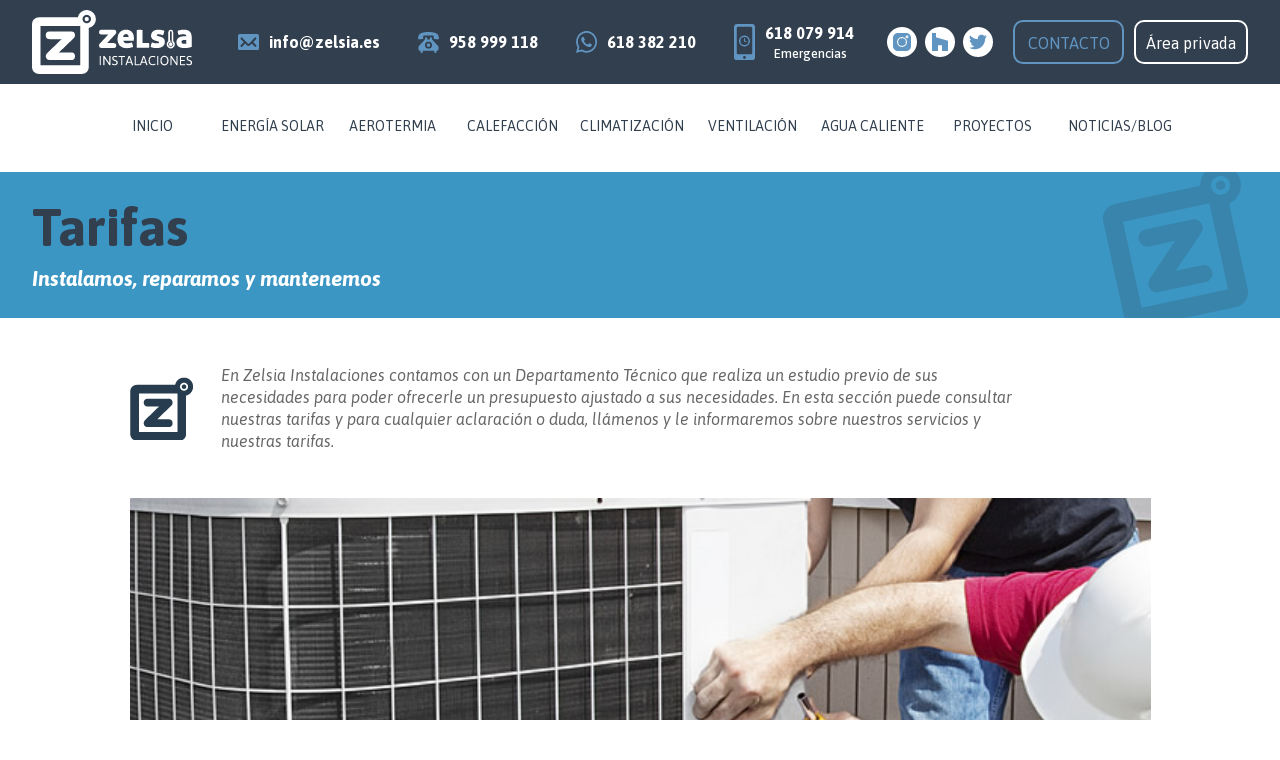

--- FILE ---
content_type: text/html; charset=UTF-8
request_url: https://www.zelsia.es/servicios/tarifas/
body_size: 10485
content:
<!doctype html>
<html lang="es" class="no-js">
	<head>
		<meta charset="UTF-8">
		<title>Tarifas - Zelsia : Zelsia</title>

		<link href="//www.google-analytics.com" rel="dns-prefetch">
        <link href="https://www.zelsia.es/wp-content/themes/zelsia/img/icons/favicon.ico" rel="shortcut icon">
        <link href="https://www.zelsia.es/wp-content/themes/zelsia/img/icons/touch.png" rel="apple-touch-icon-precomposed">

		<!-- FUENTE -->
        <link href="https://fonts.googleapis.com/css?family=Asap:400,400i,500,700,700i" rel="stylesheet">
         <!-- SLICK CSS -->
        <link rel="stylesheet" type="text/css" href="https://www.zelsia.es/wp-content/themes/zelsia/slick.css"/>
		<link rel="stylesheet" type="text/css" href="https://www.zelsia.es/wp-content/themes/zelsia/slick-theme.css"/>

		<meta http-equiv="X-UA-Compatible" content="IE=edge,chrome=1">
		<meta name="viewport" content="width=device-width, initial-scale=1.0">
		<meta name="description" content="">

		<!-- JQUERY -->
		<script src="https://ajax.googleapis.com/ajax/libs/jquery/3.3.1/jquery.min.js"></script>
		<!-- SLICK SLIDER -->
		<script src="https://www.zelsia.es/wp-content/themes/zelsia/js/slick.min.js"></script>
		<!-- BOTONES SHARE -->
		<script src="//platform-api.sharethis.com/js/sharethis.js#property=5b2a038a6e74690011af3d16&product=inline-share-buttons"></script>
		<!-- FANCYBOX -->
		<script src="https://cdnjs.cloudflare.com/ajax/libs/fancybox/3.3.5/jquery.fancybox.min.js"></script>
		<link rel="stylesheet" href="https://cdnjs.cloudflare.com/ajax/libs/fancybox/3.3.5/jquery.fancybox.min.css" />
		
		<!-- Redirigir contacto -->
		<script>
			document.addEventListener( 'wpcf7mailsent', function( event ) {
			    location = 'https://zelsia.es/gracias/';
			}, false );
		</script>

		<meta name='robots' content='index, follow, max-image-preview:large, max-snippet:-1, max-video-preview:-1' />

	<!-- This site is optimized with the Yoast SEO plugin v18.7 - https://yoast.com/wordpress/plugins/seo/ -->
	<link rel="canonical" href="https://www.zelsia.es/servicios/tarifas/" />
	<meta property="og:locale" content="es_ES" />
	<meta property="og:type" content="article" />
	<meta property="og:title" content="Tarifas - Zelsia" />
Ver artículo	<meta property="og:url" content="https://www.zelsia.es/servicios/tarifas/" />
	<meta property="og:site_name" content="Zelsia" />
	<meta property="article:modified_time" content="2024-03-02T21:54:55+00:00" />
	<meta name="twitter:card" content="summary_large_image" />
Ver artículo	<script type="application/ld+json" class="yoast-schema-graph">{"@context":"https://schema.org","@graph":[{"@type":"WebSite","@id":"https://www.zelsia.es/#website","url":"https://www.zelsia.es/","name":"Zelsia","description":"","potentialAction":[{"@type":"SearchAction","target":{"@type":"EntryPoint","urlTemplate":"https://www.zelsia.es/?s={search_term_string}"},"query-input":"required name=search_term_string"}],"inLanguage":"es"},{"@type":"WebPage","@id":"https://www.zelsia.es/servicios/tarifas/#webpage","url":"https://www.zelsia.es/servicios/tarifas/","name":"Tarifas - Zelsia","isPartOf":{"@id":"https://www.zelsia.es/#website"},"datePublished":"2018-07-12T11:47:36+00:00","dateModified":"2024-03-02T21:54:55+00:00","breadcrumb":{"@id":"https://www.zelsia.es/servicios/tarifas/#breadcrumb"},"inLanguage":"es","potentialAction":[{"@type":"ReadAction","target":["https://www.zelsia.es/servicios/tarifas/"]}]},{"@type":"BreadcrumbList","@id":"https://www.zelsia.es/servicios/tarifas/#breadcrumb","itemListElement":[{"@type":"ListItem","position":1,"name":"Portada","item":"https://www.zelsia.es/"},{"@type":"ListItem","position":2,"name":"Tarifas"}]}]}</script>
	<!-- / Yoast SEO plugin. -->


<link rel='dns-prefetch' href='//www.google.com' />
<link rel='dns-prefetch' href='//s.w.org' />
		<!-- This site uses the Google Analytics by MonsterInsights plugin v8.10.0 - Using Analytics tracking - https://www.monsterinsights.com/ -->
							<script
				src="//www.googletagmanager.com/gtag/js?id=UA-133179440-1"  data-cfasync="false" data-wpfc-render="false" type="text/javascript" async></script>
			<script data-cfasync="false" data-wpfc-render="false" type="text/javascript">
				var mi_version = '8.10.0';
				var mi_track_user = true;
				var mi_no_track_reason = '';
				
								var disableStrs = [
															'ga-disable-UA-133179440-1',
									];

				/* Function to detect opted out users */
				function __gtagTrackerIsOptedOut() {
					for (var index = 0; index < disableStrs.length; index++) {
						if (document.cookie.indexOf(disableStrs[index] + '=true') > -1) {
							return true;
						}
					}

					return false;
				}

				/* Disable tracking if the opt-out cookie exists. */
				if (__gtagTrackerIsOptedOut()) {
					for (var index = 0; index < disableStrs.length; index++) {
						window[disableStrs[index]] = true;
					}
				}

				/* Opt-out function */
				function __gtagTrackerOptout() {
					for (var index = 0; index < disableStrs.length; index++) {
						document.cookie = disableStrs[index] + '=true; expires=Thu, 31 Dec 2099 23:59:59 UTC; path=/';
						window[disableStrs[index]] = true;
					}
				}

				if ('undefined' === typeof gaOptout) {
					function gaOptout() {
						__gtagTrackerOptout();
					}
				}
								window.dataLayer = window.dataLayer || [];

				window.MonsterInsightsDualTracker = {
					helpers: {},
					trackers: {},
				};
				if (mi_track_user) {
					function __gtagDataLayer() {
						dataLayer.push(arguments);
					}

					function __gtagTracker(type, name, parameters) {
						if (!parameters) {
							parameters = {};
						}

						if (parameters.send_to) {
							__gtagDataLayer.apply(null, arguments);
							return;
						}

						if (type === 'event') {
							
														parameters.send_to = monsterinsights_frontend.ua;
							__gtagDataLayer(type, name, parameters);
													} else {
							__gtagDataLayer.apply(null, arguments);
						}
					}

					__gtagTracker('js', new Date());
					__gtagTracker('set', {
						'developer_id.dZGIzZG': true,
											});
															__gtagTracker('config', 'UA-133179440-1', {"forceSSL":"true"} );
										window.gtag = __gtagTracker;										(function () {
						/* https://developers.google.com/analytics/devguides/collection/analyticsjs/ */
						/* ga and __gaTracker compatibility shim. */
						var noopfn = function () {
							return null;
						};
						var newtracker = function () {
							return new Tracker();
						};
						var Tracker = function () {
							return null;
						};
						var p = Tracker.prototype;
						p.get = noopfn;
						p.set = noopfn;
						p.send = function () {
							var args = Array.prototype.slice.call(arguments);
							args.unshift('send');
							__gaTracker.apply(null, args);
						};
						var __gaTracker = function () {
							var len = arguments.length;
							if (len === 0) {
								return;
							}
							var f = arguments[len - 1];
							if (typeof f !== 'object' || f === null || typeof f.hitCallback !== 'function') {
								if ('send' === arguments[0]) {
									var hitConverted, hitObject = false, action;
									if ('event' === arguments[1]) {
										if ('undefined' !== typeof arguments[3]) {
											hitObject = {
												'eventAction': arguments[3],
												'eventCategory': arguments[2],
												'eventLabel': arguments[4],
												'value': arguments[5] ? arguments[5] : 1,
											}
										}
									}
									if ('pageview' === arguments[1]) {
										if ('undefined' !== typeof arguments[2]) {
											hitObject = {
												'eventAction': 'page_view',
												'page_path': arguments[2],
											}
										}
									}
									if (typeof arguments[2] === 'object') {
										hitObject = arguments[2];
									}
									if (typeof arguments[5] === 'object') {
										Object.assign(hitObject, arguments[5]);
									}
									if ('undefined' !== typeof arguments[1].hitType) {
										hitObject = arguments[1];
										if ('pageview' === hitObject.hitType) {
											hitObject.eventAction = 'page_view';
										}
									}
									if (hitObject) {
										action = 'timing' === arguments[1].hitType ? 'timing_complete' : hitObject.eventAction;
										hitConverted = mapArgs(hitObject);
										__gtagTracker('event', action, hitConverted);
									}
								}
								return;
							}

							function mapArgs(args) {
								var arg, hit = {};
								var gaMap = {
									'eventCategory': 'event_category',
									'eventAction': 'event_action',
									'eventLabel': 'event_label',
									'eventValue': 'event_value',
									'nonInteraction': 'non_interaction',
									'timingCategory': 'event_category',
									'timingVar': 'name',
									'timingValue': 'value',
									'timingLabel': 'event_label',
									'page': 'page_path',
									'location': 'page_location',
									'title': 'page_title',
								};
								for (arg in args) {
																		if (!(!args.hasOwnProperty(arg) || !gaMap.hasOwnProperty(arg))) {
										hit[gaMap[arg]] = args[arg];
									} else {
										hit[arg] = args[arg];
									}
								}
								return hit;
							}

							try {
								f.hitCallback();
							} catch (ex) {
							}
						};
						__gaTracker.create = newtracker;
						__gaTracker.getByName = newtracker;
						__gaTracker.getAll = function () {
							return [];
						};
						__gaTracker.remove = noopfn;
						__gaTracker.loaded = true;
						window['__gaTracker'] = __gaTracker;
					})();
									} else {
										console.log("");
					(function () {
						function __gtagTracker() {
							return null;
						}

						window['__gtagTracker'] = __gtagTracker;
						window['gtag'] = __gtagTracker;
					})();
									}
			</script>
				<!-- / Google Analytics by MonsterInsights -->
		<script type="text/javascript">
window._wpemojiSettings = {"baseUrl":"https:\/\/s.w.org\/images\/core\/emoji\/13.1.0\/72x72\/","ext":".png","svgUrl":"https:\/\/s.w.org\/images\/core\/emoji\/13.1.0\/svg\/","svgExt":".svg","source":{"concatemoji":"https:\/\/www.zelsia.es\/wp-includes\/js\/wp-emoji-release.min.js?ver=5.9.12"}};
/*! This file is auto-generated */
!function(e,a,t){var n,r,o,i=a.createElement("canvas"),p=i.getContext&&i.getContext("2d");function s(e,t){var a=String.fromCharCode;p.clearRect(0,0,i.width,i.height),p.fillText(a.apply(this,e),0,0);e=i.toDataURL();return p.clearRect(0,0,i.width,i.height),p.fillText(a.apply(this,t),0,0),e===i.toDataURL()}function c(e){var t=a.createElement("script");t.src=e,t.defer=t.type="text/javascript",a.getElementsByTagName("head")[0].appendChild(t)}for(o=Array("flag","emoji"),t.supports={everything:!0,everythingExceptFlag:!0},r=0;r<o.length;r++)t.supports[o[r]]=function(e){if(!p||!p.fillText)return!1;switch(p.textBaseline="top",p.font="600 32px Arial",e){case"flag":return s([127987,65039,8205,9895,65039],[127987,65039,8203,9895,65039])?!1:!s([55356,56826,55356,56819],[55356,56826,8203,55356,56819])&&!s([55356,57332,56128,56423,56128,56418,56128,56421,56128,56430,56128,56423,56128,56447],[55356,57332,8203,56128,56423,8203,56128,56418,8203,56128,56421,8203,56128,56430,8203,56128,56423,8203,56128,56447]);case"emoji":return!s([10084,65039,8205,55357,56613],[10084,65039,8203,55357,56613])}return!1}(o[r]),t.supports.everything=t.supports.everything&&t.supports[o[r]],"flag"!==o[r]&&(t.supports.everythingExceptFlag=t.supports.everythingExceptFlag&&t.supports[o[r]]);t.supports.everythingExceptFlag=t.supports.everythingExceptFlag&&!t.supports.flag,t.DOMReady=!1,t.readyCallback=function(){t.DOMReady=!0},t.supports.everything||(n=function(){t.readyCallback()},a.addEventListener?(a.addEventListener("DOMContentLoaded",n,!1),e.addEventListener("load",n,!1)):(e.attachEvent("onload",n),a.attachEvent("onreadystatechange",function(){"complete"===a.readyState&&t.readyCallback()})),(n=t.source||{}).concatemoji?c(n.concatemoji):n.wpemoji&&n.twemoji&&(c(n.twemoji),c(n.wpemoji)))}(window,document,window._wpemojiSettings);
</script>
<style type="text/css">
img.wp-smiley,
img.emoji {
	display: inline !important;
	border: none !important;
	box-shadow: none !important;
	height: 1em !important;
	width: 1em !important;
	margin: 0 0.07em !important;
	vertical-align: -0.1em !important;
	background: none !important;
	padding: 0 !important;
}
</style>
	<link rel='stylesheet' id='wp-block-library-css'  href='https://www.zelsia.es/wp-includes/css/dist/block-library/style.min.css?ver=5.9.12' media='all' />
<style id='global-styles-inline-css' type='text/css'>
body{--wp--preset--color--black: #000000;--wp--preset--color--cyan-bluish-gray: #abb8c3;--wp--preset--color--white: #ffffff;--wp--preset--color--pale-pink: #f78da7;--wp--preset--color--vivid-red: #cf2e2e;--wp--preset--color--luminous-vivid-orange: #ff6900;--wp--preset--color--luminous-vivid-amber: #fcb900;--wp--preset--color--light-green-cyan: #7bdcb5;--wp--preset--color--vivid-green-cyan: #00d084;--wp--preset--color--pale-cyan-blue: #8ed1fc;--wp--preset--color--vivid-cyan-blue: #0693e3;--wp--preset--color--vivid-purple: #9b51e0;--wp--preset--gradient--vivid-cyan-blue-to-vivid-purple: linear-gradient(135deg,rgba(6,147,227,1) 0%,rgb(155,81,224) 100%);--wp--preset--gradient--light-green-cyan-to-vivid-green-cyan: linear-gradient(135deg,rgb(122,220,180) 0%,rgb(0,208,130) 100%);--wp--preset--gradient--luminous-vivid-amber-to-luminous-vivid-orange: linear-gradient(135deg,rgba(252,185,0,1) 0%,rgba(255,105,0,1) 100%);--wp--preset--gradient--luminous-vivid-orange-to-vivid-red: linear-gradient(135deg,rgba(255,105,0,1) 0%,rgb(207,46,46) 100%);--wp--preset--gradient--very-light-gray-to-cyan-bluish-gray: linear-gradient(135deg,rgb(238,238,238) 0%,rgb(169,184,195) 100%);--wp--preset--gradient--cool-to-warm-spectrum: linear-gradient(135deg,rgb(74,234,220) 0%,rgb(151,120,209) 20%,rgb(207,42,186) 40%,rgb(238,44,130) 60%,rgb(251,105,98) 80%,rgb(254,248,76) 100%);--wp--preset--gradient--blush-light-purple: linear-gradient(135deg,rgb(255,206,236) 0%,rgb(152,150,240) 100%);--wp--preset--gradient--blush-bordeaux: linear-gradient(135deg,rgb(254,205,165) 0%,rgb(254,45,45) 50%,rgb(107,0,62) 100%);--wp--preset--gradient--luminous-dusk: linear-gradient(135deg,rgb(255,203,112) 0%,rgb(199,81,192) 50%,rgb(65,88,208) 100%);--wp--preset--gradient--pale-ocean: linear-gradient(135deg,rgb(255,245,203) 0%,rgb(182,227,212) 50%,rgb(51,167,181) 100%);--wp--preset--gradient--electric-grass: linear-gradient(135deg,rgb(202,248,128) 0%,rgb(113,206,126) 100%);--wp--preset--gradient--midnight: linear-gradient(135deg,rgb(2,3,129) 0%,rgb(40,116,252) 100%);--wp--preset--duotone--dark-grayscale: url('#wp-duotone-dark-grayscale');--wp--preset--duotone--grayscale: url('#wp-duotone-grayscale');--wp--preset--duotone--purple-yellow: url('#wp-duotone-purple-yellow');--wp--preset--duotone--blue-red: url('#wp-duotone-blue-red');--wp--preset--duotone--midnight: url('#wp-duotone-midnight');--wp--preset--duotone--magenta-yellow: url('#wp-duotone-magenta-yellow');--wp--preset--duotone--purple-green: url('#wp-duotone-purple-green');--wp--preset--duotone--blue-orange: url('#wp-duotone-blue-orange');--wp--preset--font-size--small: 13px;--wp--preset--font-size--medium: 20px;--wp--preset--font-size--large: 36px;--wp--preset--font-size--x-large: 42px;}.has-black-color{color: var(--wp--preset--color--black) !important;}.has-cyan-bluish-gray-color{color: var(--wp--preset--color--cyan-bluish-gray) !important;}.has-white-color{color: var(--wp--preset--color--white) !important;}.has-pale-pink-color{color: var(--wp--preset--color--pale-pink) !important;}.has-vivid-red-color{color: var(--wp--preset--color--vivid-red) !important;}.has-luminous-vivid-orange-color{color: var(--wp--preset--color--luminous-vivid-orange) !important;}.has-luminous-vivid-amber-color{color: var(--wp--preset--color--luminous-vivid-amber) !important;}.has-light-green-cyan-color{color: var(--wp--preset--color--light-green-cyan) !important;}.has-vivid-green-cyan-color{color: var(--wp--preset--color--vivid-green-cyan) !important;}.has-pale-cyan-blue-color{color: var(--wp--preset--color--pale-cyan-blue) !important;}.has-vivid-cyan-blue-color{color: var(--wp--preset--color--vivid-cyan-blue) !important;}.has-vivid-purple-color{color: var(--wp--preset--color--vivid-purple) !important;}.has-black-background-color{background-color: var(--wp--preset--color--black) !important;}.has-cyan-bluish-gray-background-color{background-color: var(--wp--preset--color--cyan-bluish-gray) !important;}.has-white-background-color{background-color: var(--wp--preset--color--white) !important;}.has-pale-pink-background-color{background-color: var(--wp--preset--color--pale-pink) !important;}.has-vivid-red-background-color{background-color: var(--wp--preset--color--vivid-red) !important;}.has-luminous-vivid-orange-background-color{background-color: var(--wp--preset--color--luminous-vivid-orange) !important;}.has-luminous-vivid-amber-background-color{background-color: var(--wp--preset--color--luminous-vivid-amber) !important;}.has-light-green-cyan-background-color{background-color: var(--wp--preset--color--light-green-cyan) !important;}.has-vivid-green-cyan-background-color{background-color: var(--wp--preset--color--vivid-green-cyan) !important;}.has-pale-cyan-blue-background-color{background-color: var(--wp--preset--color--pale-cyan-blue) !important;}.has-vivid-cyan-blue-background-color{background-color: var(--wp--preset--color--vivid-cyan-blue) !important;}.has-vivid-purple-background-color{background-color: var(--wp--preset--color--vivid-purple) !important;}.has-black-border-color{border-color: var(--wp--preset--color--black) !important;}.has-cyan-bluish-gray-border-color{border-color: var(--wp--preset--color--cyan-bluish-gray) !important;}.has-white-border-color{border-color: var(--wp--preset--color--white) !important;}.has-pale-pink-border-color{border-color: var(--wp--preset--color--pale-pink) !important;}.has-vivid-red-border-color{border-color: var(--wp--preset--color--vivid-red) !important;}.has-luminous-vivid-orange-border-color{border-color: var(--wp--preset--color--luminous-vivid-orange) !important;}.has-luminous-vivid-amber-border-color{border-color: var(--wp--preset--color--luminous-vivid-amber) !important;}.has-light-green-cyan-border-color{border-color: var(--wp--preset--color--light-green-cyan) !important;}.has-vivid-green-cyan-border-color{border-color: var(--wp--preset--color--vivid-green-cyan) !important;}.has-pale-cyan-blue-border-color{border-color: var(--wp--preset--color--pale-cyan-blue) !important;}.has-vivid-cyan-blue-border-color{border-color: var(--wp--preset--color--vivid-cyan-blue) !important;}.has-vivid-purple-border-color{border-color: var(--wp--preset--color--vivid-purple) !important;}.has-vivid-cyan-blue-to-vivid-purple-gradient-background{background: var(--wp--preset--gradient--vivid-cyan-blue-to-vivid-purple) !important;}.has-light-green-cyan-to-vivid-green-cyan-gradient-background{background: var(--wp--preset--gradient--light-green-cyan-to-vivid-green-cyan) !important;}.has-luminous-vivid-amber-to-luminous-vivid-orange-gradient-background{background: var(--wp--preset--gradient--luminous-vivid-amber-to-luminous-vivid-orange) !important;}.has-luminous-vivid-orange-to-vivid-red-gradient-background{background: var(--wp--preset--gradient--luminous-vivid-orange-to-vivid-red) !important;}.has-very-light-gray-to-cyan-bluish-gray-gradient-background{background: var(--wp--preset--gradient--very-light-gray-to-cyan-bluish-gray) !important;}.has-cool-to-warm-spectrum-gradient-background{background: var(--wp--preset--gradient--cool-to-warm-spectrum) !important;}.has-blush-light-purple-gradient-background{background: var(--wp--preset--gradient--blush-light-purple) !important;}.has-blush-bordeaux-gradient-background{background: var(--wp--preset--gradient--blush-bordeaux) !important;}.has-luminous-dusk-gradient-background{background: var(--wp--preset--gradient--luminous-dusk) !important;}.has-pale-ocean-gradient-background{background: var(--wp--preset--gradient--pale-ocean) !important;}.has-electric-grass-gradient-background{background: var(--wp--preset--gradient--electric-grass) !important;}.has-midnight-gradient-background{background: var(--wp--preset--gradient--midnight) !important;}.has-small-font-size{font-size: var(--wp--preset--font-size--small) !important;}.has-medium-font-size{font-size: var(--wp--preset--font-size--medium) !important;}.has-large-font-size{font-size: var(--wp--preset--font-size--large) !important;}.has-x-large-font-size{font-size: var(--wp--preset--font-size--x-large) !important;}
</style>
<link rel='stylesheet' id='contact-form-7-css'  href='https://www.zelsia.es/wp-content/plugins/contact-form-7/includes/css/styles.css?ver=5.5.6' media='all' />
<link rel='stylesheet' id='normalize-css'  href='https://www.zelsia.es/wp-content/themes/zelsia/normalize.css?ver=1.0' media='all' />
<link rel='stylesheet' id='html5blank-css'  href='https://www.zelsia.es/wp-content/themes/zelsia/style.css?ver=1.0' media='all' />
<script type='text/javascript' src='https://www.zelsia.es/wp-content/plugins/google-analytics-for-wordpress/assets/js/frontend-gtag.min.js?ver=8.10.0' id='monsterinsights-frontend-script-js'></script>
<script data-cfasync="false" data-wpfc-render="false" type="text/javascript" id='monsterinsights-frontend-script-js-extra'>/* <![CDATA[ */
var monsterinsights_frontend = {"js_events_tracking":"true","download_extensions":"doc,pdf,ppt,zip,xls,docx,pptx,xlsx","inbound_paths":"[]","home_url":"https:\/\/www.zelsia.es","hash_tracking":"false","ua":"UA-133179440-1","v4_id":""};/* ]]> */
</script>
<script type='text/javascript' src='https://www.zelsia.es/wp-content/themes/zelsia/js/lib/conditionizr-4.3.0.min.js?ver=4.3.0' id='conditionizr-js'></script>
<script type='text/javascript' src='https://www.zelsia.es/wp-content/themes/zelsia/js/lib/modernizr-2.7.1.min.js?ver=2.7.1' id='modernizr-js'></script>
<script type='text/javascript' src='https://www.zelsia.es/wp-includes/js/jquery/jquery.min.js?ver=3.6.0' id='jquery-core-js'></script>
<script type='text/javascript' src='https://www.zelsia.es/wp-includes/js/jquery/jquery-migrate.min.js?ver=3.3.2' id='jquery-migrate-js'></script>
<script type='text/javascript' src='https://www.zelsia.es/wp-content/themes/zelsia/js/scripts.js?ver=1.0.0' id='html5blankscripts-js'></script>
<link rel="https://api.w.org/" href="https://www.zelsia.es/wp-json/" /><link rel="alternate" type="application/json+oembed" href="https://www.zelsia.es/wp-json/oembed/1.0/embed?url=https%3A%2F%2Fwww.zelsia.es%2Fservicios%2Ftarifas%2F" />
<link rel="alternate" type="text/xml+oembed" href="https://www.zelsia.es/wp-json/oembed/1.0/embed?url=https%3A%2F%2Fwww.zelsia.es%2Fservicios%2Ftarifas%2F&#038;format=xml" />
<link rel="icon" href="https://www.zelsia.es/wp-content/uploads/2018/06/touch.png" sizes="32x32" />
<link rel="icon" href="https://www.zelsia.es/wp-content/uploads/2018/06/touch.png" sizes="192x192" />
<link rel="apple-touch-icon" href="https://www.zelsia.es/wp-content/uploads/2018/06/touch.png" />
<meta name="msapplication-TileImage" content="https://www.zelsia.es/wp-content/uploads/2018/06/touch.png" />
		<script>
        // conditionizr.com
        // configure environment tests
        conditionizr.config({
            assets: 'https://www.zelsia.es/wp-content/themes/zelsia',
            tests: {}
        });
        </script>

	</head>
	<body data-rsssl=1 class="servicios-template-default single single-servicios postid-239 tarifas">
		<div id="fb-root"></div>
		<script async defer crossorigin="anonymous" src="https://connect.facebook.net/es_ES/sdk.js#xfbml=1&version=v10.0&appId=1734276803489671&autoLogAppEvents=1" nonce="bqcZI4FS"></script>

		<!-- wrapper -->
		<div class="wrapper"></div>

			<!-- header -->
			<header class="header clear" role="banner">
					<div class="info-header">
						<div class="wrapper">
							<div class="logo">
								<a href="https://www.zelsia.es">
									<img src="https://www.zelsia.es/wp-content/themes/zelsia/img/logo-blanco.svg" alt="Logo" class="logo-img">
								</a>
							</div>
							<div class="info-header-flex">
								<ul>
									<li><img src="https://www.zelsia.es/wp-content/themes/zelsia/img/mail-cabecera.svg"><a href="mailto:info@zelsia.es">info@zelsia.es</a></li>
									<li><img src="https://www.zelsia.es/wp-content/themes/zelsia/img/telefono-cabecera.svg"><a href="tel:958999118">958 999 118</a></li>
									<li><img src="https://www.zelsia.es/wp-content/themes/zelsia/img/whatssap-cabecera.svg"><a href="tel:618382810">618 382 210</a></li>
									<li class="emerg"><img src="https://www.zelsia.es/wp-content/themes/zelsia/img/movil-cabecera.svg"><a href="tel:618079914">618 079 914</a><span>Emergencias</span></li>

									<li class="short"><a target="_blank" rel="nofollow" href="https://www.instagram.com/zelsiainstalaciones/?hl=es"><img src="https://www.zelsia.es/wp-content/themes/zelsia/img/icons/instagram.svg"></a></li>
									<li class="short"><a target="_blank" rel="nofollow" href="https://www.houzz.es/profesionales/servicios-de-climatizacion/zelsia-instalaciones-pfvwes-pf~127792280"><img src="https://www.zelsia.es/wp-content/themes/zelsia/img/icons/houzz.svg"></a></li>
									<li class="short"><a target="_blank" rel="nofollow" href="https://twitter.com/ZInstalaciones"><img src="https://www.zelsia.es/wp-content/themes/zelsia/img/icons/twitter.svg"></a></li>
								</ul>
								<a href="https://www.zelsia.es/contacto/" class="btn-contacta">CONTACTO</a>
								<a href="https://www.zelsia.es/login/" class="btn-areaprivada">Área privada</a>
							</div>
						</div>
					</div>

					<div class="nav-header">
						<div class="wrapper">
							<!-- logo -->
							<div class="logo">
								<a href="https://www.zelsia.es">
									<img src="https://www.zelsia.es/wp-content/themes/zelsia/img/logo.svg" alt="Logo" class="logo-img">
								</a>
							</div>
							<!-- /logo -->

							<!-- nav -->
							<nav class="nav" role="navigation">
								<ul><li id="menu-item-19" class="menu-item menu-item-type-post_type menu-item-object-page menu-item-home menu-item-19"><a href="https://www.zelsia.es/">INICIO</a></li>
<li id="menu-item-798" class="menu-item menu-item-type-post_type menu-item-object-servicios menu-item-798"><a href="https://www.zelsia.es/servicios/energia-solar/">Energía Solar</a></li>
<li id="menu-item-114" class="menu-item menu-item-type-post_type menu-item-object-servicios menu-item-114"><a href="https://www.zelsia.es/servicios/aerotermia/">Aerotermia</a></li>
<li id="menu-item-115" class="menu-item menu-item-type-post_type menu-item-object-servicios menu-item-115"><a href="https://www.zelsia.es/servicios/calefaccion/">Calefacción</a></li>
<li id="menu-item-100" class="menu-item menu-item-type-post_type menu-item-object-servicios menu-item-100"><a href="https://www.zelsia.es/servicios/climatizacion/">Climatización</a></li>
<li id="menu-item-120" class="menu-item menu-item-type-post_type menu-item-object-servicios menu-item-120"><a href="https://www.zelsia.es/servicios/ventilacion/">Ventilación</a></li>
<li id="menu-item-121" class="menu-item menu-item-type-post_type menu-item-object-servicios menu-item-121"><a href="https://www.zelsia.es/servicios/instalaciones-de-agua-caliente-sanitaria/">Agua Caliente</a></li>
<li id="menu-item-18" class="menu-item menu-item-type-post_type menu-item-object-page menu-item-18"><a href="https://www.zelsia.es/proyectos/">PROYECTOS</a></li>
<li id="menu-item-249" class="menu-item menu-item-type-post_type menu-item-object-page menu-item-249"><a href="https://www.zelsia.es/blog-noticias/">NOTICIAS/BLOG</a></li>
</ul>							</nav>
							<!-- /nav -->

							<!-- nav movil-->
							<div class="menu-movil">
								<nav class="nav-movil" role="navigation">
									<ul><li class="menu-item menu-item-type-post_type menu-item-object-page menu-item-home menu-item-19"><a href="https://www.zelsia.es/">INICIO</a></li>
<li class="menu-item menu-item-type-post_type menu-item-object-servicios menu-item-798"><a href="https://www.zelsia.es/servicios/energia-solar/">Energía Solar</a></li>
<li class="menu-item menu-item-type-post_type menu-item-object-servicios menu-item-114"><a href="https://www.zelsia.es/servicios/aerotermia/">Aerotermia</a></li>
<li class="menu-item menu-item-type-post_type menu-item-object-servicios menu-item-115"><a href="https://www.zelsia.es/servicios/calefaccion/">Calefacción</a></li>
<li class="menu-item menu-item-type-post_type menu-item-object-servicios menu-item-100"><a href="https://www.zelsia.es/servicios/climatizacion/">Climatización</a></li>
<li class="menu-item menu-item-type-post_type menu-item-object-servicios menu-item-120"><a href="https://www.zelsia.es/servicios/ventilacion/">Ventilación</a></li>
<li class="menu-item menu-item-type-post_type menu-item-object-servicios menu-item-121"><a href="https://www.zelsia.es/servicios/instalaciones-de-agua-caliente-sanitaria/">Agua Caliente</a></li>
<li class="menu-item menu-item-type-post_type menu-item-object-page menu-item-18"><a href="https://www.zelsia.es/proyectos/">PROYECTOS</a></li>
<li class="menu-item menu-item-type-post_type menu-item-object-page menu-item-249"><a href="https://www.zelsia.es/blog-noticias/">NOTICIAS/BLOG</a></li>
</ul>								</nav>
								<!-- /nav movil-->
							</div>

							<div class="flex-content">
								<!-- BOTÓN MENÚ MOVIL -->
								<div class="btn-menu-movil">
									<div class="lineas-movil">
										<span></span>
										<span></span>
									</div>
									<div>
										MENÚ
									</div>
								</div>
								<!-- /BOTÓN MENÚ MOVIL -->

								<div class="btn-usuarioresponsive">
									<a href="https://www.zelsia.es/login/" class=""><img src="https://www.zelsia.es/wp-content/themes/zelsia/img/user.png" alt="Enlace zona usuarios"></a>
								</div>
							</div>

						</div>
						<img src="https://www.zelsia.es/wp-content/themes/zelsia/img/barra-difuminado.svg" class="sombra-menu">
					</div>

			</header>
			<!-- /header -->

<a herf="tel:958 999 118" class="tel-movil">
	<img src="https://www.zelsia.es/wp-content/themes/zelsia/img/telefono-cabecera.svg" >
	958 999 118
</a><main role="main">
	<!-- section -->
	<section>


		<!-- article -->
		<article class="servicio-single" id="post-239" class="post-239 servicios type-servicios status-publish hentry">

		<section class="cabecera-servicio" style="background: url(https://www.zelsia.es/wp-content/uploads/2018/06/cabecera-aire.jpg);">
			<div class="wrapper">
				<h1>Tarifas</h1>
				<h2>Instalamos, reparamos y mantenemos</h2>
				<img src="https://www.zelsia.es/wp-content/themes/zelsia/img/logo-servicio.svg" class="logo-cabecera-servicio">
			</div>
		</section>

		<div class="wrapper wrapper-servicios">
			<section class="cont-servicio">
				<header>
					<img src="https://www.zelsia.es/wp-content/uploads/2018/06/touch.png" class="icono-servicio">
					<div class="texto-servicio">
						<p>En Zelsia Instalaciones contamos con un Departamento Técnico que realiza un estudio previo de sus necesidades para poder ofrecerle un presupuesto ajustado a sus necesidades. En esta sección puede consultar nuestras tarifas y para cualquier aclaración o duda, llámenos y le informaremos sobre nuestros servicios y nuestras tarifas.</p>
					</div>
				</header>
				<img src="https://www.zelsia.es/wp-content/uploads/2018/06/servicio_tec_foto1.jpg" class="imagen_servicio">
				<div class="texto-servicio">
					<div class="span5">
<article class="tit">
<p class="tit_espacio">Tarifa habitual:</p>
</article>
<article class="texto_servicios_colum1">
<ul>
<li><strong><span class="txt_donde">44€</span></strong> + IVA Desplazamiento urbano y área metropolitana</li>
<li><strong><span class="txt_donde">63€</span></strong> + IVA Hora mano de obra estándar.</li>
</ul>
</article>
</div>
<div class="span5">
<article class="tit">
<p class="tit_espacio">Tarifa para Emergencias:</p>
</article>
<article class="texto_servicios_colum1">
<ul>
<li><strong><span class="txt_donde">48€</span></strong> + IVA Desplazamiento urbano y área metropolitana</li>
<li><strong><span class="txt_donde">98€</span></strong> + IVA Hora mano de obra estándar.</li>
</ul>
</article>
</div>
				</div>
			</section>

			<img src="https://www.zelsia.es/wp-content/themes/zelsia/img/barra-difuminado.svg" class="barra-separador">

			<section class="proyectos-relacionados">
				<h3 class="titulos-home">Proyectos <b>relacionados</b></h3>
								<div class="slider-proyectos-servicios">
									</div> <!-- /fin slider -->
				<a href="https://www.zelsia.es/proyectos/" class="btn-todas-noticias">VER TODOS</a>
			</section> <!-- /fin proyectos-relacionados -->
		</div> <!-- /wrapper -->

		<article class="banner-servicios">
			<div class="cont-banner">
				<div>
					<h3>¿Estás interesado en nuestros servicios?</h3>
					<h4>Contacta con nosotros y te informaremos</h4>
				</div>
				<a href="https://www.zelsia.es/contacto/" class="btn-todas-noticias">PEDIR INFORMACIÓN</a>
			</div>
		</article>

		<section class="proveedores">
			<div class="wrapper">
				<h3 class="titulos-home">Nuestros <b>Proveedores</b></h3>
				<h4>Trabajamos con las primeras marcas del mercado para ofrecer un alto nivel de calidad en nuestras instalaciones.</h4>

				<div class="marcas-clientes">
					<a target="_blank" href="https://www.panasonic.com/es/"><img src="https://www.zelsia.es/wp-content/themes/zelsia/img/proveedor-1.jpg"></a>
					<a target="_blank" href="https://www.daikin.es/es_es/inicio.html"><img src="https://www.zelsia.es/wp-content/themes/zelsia/img/proveedor-2.jpg"></a>
					<a target="_blank" href="http://es.mitsubishielectric.com/es/"><img src="https://www.zelsia.es/wp-content/themes/zelsia/img/proveedor-3.jpg"></a>
					<a target="_blank" href="https://www.lg.com/es"><img src="https://www.zelsia.es/wp-content/themes/zelsia/img/proveedor-4.jpg"></a>
					<a target="_blank" href="http://www.haier.com/es/"><img src="https://www.zelsia.es/wp-content/themes/zelsia/img/proveedor-5.jpg"></a>
					<a target="_blank" href="https://www.general-climatizacion.es/particular/"><img src="https://www.zelsia.es/wp-content/themes/zelsia/img/proveedor-6.jpg"></a><!-- 
					<a target="_blank" href=""><img src="https://www.zelsia.es/wp-content/themes/zelsia/img/proveedor-7.jpg"></a>
					<a target="_blank" href=""><img src="https://www.zelsia.es/wp-content/themes/zelsia/img/proveedor-8.jpg"></a>
					<a target="_blank" href=""><img src="https://www.zelsia.es/wp-content/themes/zelsia/img/proveedor-9.jpg"></a> -->
				</div>
			</div>
		</section>


		<!-- /article -->


</section>
	<!-- /section -->
	</main>

			<!-- footer -->
			<footer class="footer" role="contentinfo">

				<div class="wrapper">
					<div class="cont-footer">
						<div class="footer-1">
							<div>
							<img src="https://www.zelsia.es/wp-content/themes/zelsia/img/logo-footer.svg" alt="Zelsia" class="logo-footer">
							<nav class="nav-footer">
								<ul>
									<li><a href="https://www.zelsia.es/testimonios/">TESTIMONIOS</a></li>
									<li><a href="https://www.zelsia.es/tarifas/">TARIFAS</a></li>
									<li><a href="https://www.zelsia.es/contacto/">CONTACTO</a></li>
									<li><a href="https://www.zelsia.es/empresa/">EMPRESA</a></li>
									<li><a href="https://www.zelsia.es/preguntas-y-respuestas/">PREGUNTAS FRECUENTES</a></li>
								</ul>
							</nav>
							</div>

							<p>Polígono Juncaril, Calle Loja 8, 18220 Albolote</p>
							<p class="copyright">© Copyright 2023. / Todos los derechos reservados / <a href="https://www.zelsia.es/aviso-legal/">Aviso Legal</a> / <a href="https://www.zelsia.es/politica-privacidad/">Política de Privacidad</a> / <a href="https://www.zelsia.es/politica-de-cookies/">Política de Cookies</a></p>
						</div>

						<div class="footer-fb">
							<div class="fb-page" data-href="https://www.facebook.com/ZelsiaInstalaciones/" data-tabs="timeline" data-width="" data-height="" data-small-header="false" data-adapt-container-width="true" data-hide-cover="false" data-show-facepile="true"><blockquote cite="https://www.facebook.com/ZelsiaInstalaciones/" class="fb-xfbml-parse-ignore"><a href="https://www.facebook.com/ZelsiaInstalaciones/">Zelsia Instalaciones</a></blockquote></div>
						</div>

						<div class="footer-2">
							<div class="footer-contacts">
								<a href="tel:958999118"> <img src="https://www.zelsia.es/wp-content/themes/zelsia/img/telefono-cabecera.svg" class="icono-footer" alt="">958 999 118</a>
								<a href="mailto:info@zelsia.es"><img src="https://www.zelsia.es/wp-content/themes/zelsia/img/mail-cabecera.svg" class="icono-footer" alt=""> info@zelsia.es</a>
							</div>
							
							<ul class="footer-social">
							<li class="short"><a target="_blank" rel="nofollow" href="https://www.instagram.com/zelsiainstalaciones/?hl=es"><img src="https://www.zelsia.es/wp-content/themes/zelsia/img/icons/instagram.svg" alt="Instagram Zelsia"></a></li>
							<li class="short"><a target="_blank" rel="nofollow" href="https://www.houzz.es/profesionales/servicios-de-climatizacion/zelsia-instalaciones-pfvwes-pf~127792280"><img src="https://www.zelsia.es/wp-content/themes/zelsia/img/icons/houzz.svg" alt="Houzz Zelsia"></a></li>
							<li class="short"><a target="_blank" rel="nofollow" href="https://twitter.com/ZInstalaciones"><img src="https://www.zelsia.es/wp-content/themes/zelsia/img/icons/twitter.svg" alt="Twitter Zelsia"></a></li>
							</ul>

							<p class="empresa-footer"><img src="https://www.zelsia.es/wp-content/themes/zelsia/img/tic-footer.svg" class="icono-tic-footer" alt=""> Empresa habilitada por industria</p>
							<p>Número de registro 18025082</p>
						</div>


						<div class="footer-subv">

							<div class="subv-wrapper">
								<div class="subv-box">
									<img src="https://www.zelsia.es/wp-content/themes/zelsia/img/europa.png" width="300" height="95" alt="Fondo Europeo de Desarrollo Regional"/>
									<p class="subv-text">
										ZELSIA DESARROLLOS INTEGRALES SL ha sido beneficiaria del Fondo Europeo de Desarrollo Regional cuyo objetivo es Potenciar la investigación, el desarrollo tecnológico y la innovación, y gracias al que ha IMPLANTACIÓN DE SISTEMAS Y METODOLOGÍA DE GESTIÓN para apoyar la creación y consolidación de empresas innovadoras. 23/05/2023. Para ello ha contado con el apoyo del Programa InnoCámaras de la Cámara de Comercio de Granada.
									</p>
								</div>
								<div class="subv-box">
									<img src="https://www.zelsia.es/wp-content/themes/zelsia/img/zelsia_logo_union_europea_footer.jpg" width="150" height="126" alt="Fondo Europeo de Desarrollo Regional" />
									<p class="subv-text">
										ZELSIA DESARROLLOS INTEGRALES SL ha sido beneficiaria del Fondo Europeo de Desarrollo Regional cuyo objetivo es mejorar el uso y la calidad de las tecnologías de la información y de las comunicaciones y el acceso a las mismas y gracias al que ha desarrollado una Gestión de clientes (CRM) y la implantación de Herramientas colaborativas para gestión de proyectos, para la mejora de competitividad y productividad de la empresa. Esta acción ha tenido lugar durante la Convocatoria 2023 (año 2023). Para ello ha contado con el apoyo del Programa TicCámaras de la Cámara de Comercio de Granada.
									</p>
								</div>

								<div class="subv-box subv-eu">
									<img src="https://www.zelsia.es/wp-content/uploads/2025/09/eucofinaciado.png" alt="La Unión Europea cofinancia" loading="lazy" />
									<p class="subv-text">
										ZELSIA DESARROLLOS INTEGRALES,SL, ha recibido una subvención de la Consejería de Empleo, Empresa y Trabajo Autónomo de la Junta de Andalucía, financiada por la Unión Europea con cargo al Programa FSE+ Andalucía 2021-2027, enmarcada en el Programa Emplea-T, para la inserción laboral y el fomento de la contratación en el ámbito de la Comunidad Autónoma de Andalucía. Línea 2. Incentivo a la segunda o sucesivas contrataciones indefinidas ordinarias por parte de personas trabajadoras autónomas, y a cualquier contratación indefinida ordinaria por parte de pymes.
									</p>
								</div>
							</div>
							
						</div>
						
					</div>
				</div>

			</footer>
			

		</div>
		
		
		
<div class="popup--gen" id="recuperarPass">
	<div class="popup--gen__cont">
		<h5>Recupera tu contraseña</h5>
		<div class="form--gen form--center">
			<p><input type="email" id="recuperarEmail" placeholder="Escribe tu email"></p>
			<p class="aviso--inline"></p>
			<div class="field--submit">
				<button onclick="recuperarPassBtn()">Recuperar contraseña</button>
			</div>
		</div>
	</div>
</div>

<span class="avisos--gen"></span>
	
	<script src="https://www.zelsia.es/wp-content/themes/zelsia/js/slick.min.js"></script>
	<script src="https://www.zelsia.es/wp-content/themes/zelsia/js/fancybox3.min.js"></script>
	 
	<script type='text/javascript' src='https://www.zelsia.es/wp-includes/js/dist/vendor/regenerator-runtime.min.js?ver=0.13.9' id='regenerator-runtime-js'></script>
<script type='text/javascript' src='https://www.zelsia.es/wp-includes/js/dist/vendor/wp-polyfill.min.js?ver=3.15.0' id='wp-polyfill-js'></script>
<script type='text/javascript' id='contact-form-7-js-extra'>
/* <![CDATA[ */
var wpcf7 = {"api":{"root":"https:\/\/www.zelsia.es\/wp-json\/","namespace":"contact-form-7\/v1"},"cached":"1"};
/* ]]> */
</script>
<script type='text/javascript' src='https://www.zelsia.es/wp-content/plugins/contact-form-7/includes/js/index.js?ver=5.5.6' id='contact-form-7-js'></script>
<script type='text/javascript' src='https://www.google.com/recaptcha/api.js?render=6LfyP6YZAAAAANAeB6Ubz5uwAcS-S__GzM9M9YBv&#038;ver=3.0' id='google-recaptcha-js'></script>
<script type='text/javascript' id='wpcf7-recaptcha-js-extra'>
/* <![CDATA[ */
var wpcf7_recaptcha = {"sitekey":"6LfyP6YZAAAAANAeB6Ubz5uwAcS-S__GzM9M9YBv","actions":{"homepage":"homepage","contactform":"contactform"}};
/* ]]> */
</script>
<script type='text/javascript' src='https://www.zelsia.es/wp-content/plugins/contact-form-7/modules/recaptcha/index.js?ver=5.5.6' id='wpcf7-recaptcha-js'></script>
 
	  
	</body>
</html>
<!--
Performance optimized by W3 Total Cache. Learn more: https://www.boldgrid.com/w3-total-cache/


Served from: www.zelsia.es @ 2026-01-26 16:22:52 by W3 Total Cache
-->

--- FILE ---
content_type: text/css
request_url: https://www.zelsia.es/wp-content/themes/zelsia/style.css?ver=1.0
body_size: 12583
content:
/*
	Theme Name: Zelsia
	Theme URI: http://squembri.com
	Description: Zelsia WordPress Theme
	Version: 1.0
	Author: Squembri
	Author URI: http://squembri.com

	License: MIT
	License URI: http://opensource.org/licenses/mit-license.php
*/

/*------------------------------------*\
    MAIN
\*------------------------------------*/

.footer-2 ul{
	display: flex;
	justify-content: center;
	margin-bottom: 23px;
}

.footer-2 li.short{
	display: inline-block;
    margin-right: 13px;
    width: 25px;
    position: relative;
}
.footer-2 li.short a{
	background-color: white;
	border-radius: 150px;
	display: flex;
	align-items: center;
	justify-content: center;
	width: 30px;
	height: 30px;
}
.footer-2 li.short a img{
	width: 18px;
	height: 18px;
	margin-right: 0;
}



/* global box-sizing */
*,
*:after,
*:before {
	-moz-box-sizing:border-box;
	box-sizing:border-box;
	-webkit-font-smoothing:antialiased;
	font-smoothing:antialiased;
	text-rendering:optimizeLegibility;
	font-family: 'Asap', sans-serif;
}
/* html element 62.5% font-size for REM use */
html {
	font-size:62.5%;
}
body {
	font:300 11px/1.4 'Helvetica Neue', Helvetica, Arial, sans-serif;
	color:#444;
	margin-top: 150px;
}
/* clear */
.clear:before,
.clear:after {
    content:' ';
    display:table;
}

.clear:after {
    clear:both;
}
.clear {
    *zoom:1;
}
img {
	max-width:100%;
	vertical-align:bottom;
}
a {
	color:#444;
	text-decoration:none;
}
a:hover {
	color:#444;
}
a:focus {
	outline:0;
}
a:hover,
a:active {
	outline:0;
}
input:focus {
	outline:0;
	border:1px solid #04A4CC;
}
ul, ol{
	padding: 0;
	list-style: none;
	margin: 0;
}
li{
	list-style: none;
}

/*------------------------------------*\
    STRUCTURE
\*------------------------------------*/

/* wrapper */
.wrapper {
	max-width:1280px;
	width:95%;
	margin:0 auto;
	position:relative;
}
/* header */
.header {

}
.info-header{
	width: 100%;
	background: #323F4F;
	padding: 10px 0;
	display: grid;
	align-items: center;
	position: absolute;
    top: 0;
    z-index: 6;
}
.info-header .wrapper{
	display: flex;
    justify-content: space-between;
    align-items: center;
}
.info-header-flex{
	display: flex;
    align-items: center;
}
.info-header img{
	max-width: 21px;
    vertical-align: middle;
    display: inline-block;
    margin-right: 10px;
}
.info-header ul{
	margin: 0;
    text-align: right;
	display: flex;
	align-items: center;
}
.info-header li{
	display: inline-block;
    margin-right: 13px;
    width: 150px;
    position: relative;
}
.info-header li.short{
	display: inline-block;
    margin-right: 13px;
    width: 25px;
    position: relative;
}
.info-header li.short a{
	background-color: white;
	border-radius: 150px;
	display: flex;
	align-items: center;
	justify-content: center;
	width: 30px;
	height: 30px;
}
.info-header li.short a img{
	width: 18px;
	height: 18px;
	margin-right: 0;
}

.info-header li.emerg a{
	position: relative;
	top: -9px;
}

.info-header li.short:nth-child(5){
	margin-left: 20px;
}
.info-header li:last-child{
	margin-right: 0px;
}
.info-header li:last-child > a{
	position: relative;
    /* top: -8px; */
}
.info-header li span{
	color: #fff;
    font-size: 13px;
    font-weight: 500;
    position: absolute;
    bottom: -3px;
    left: 65px;
}
.info-header a{
	color: #fff;
    font-size: 16px;
    font-weight: 700;
    display: inline-block;
    vertical-align: middle;
}
.nav-header{
	width: 100%;
    background: #fff;
    height: 92px;
    display: grid;
    align-items: center;
    position: absolute;
    top: 80px;
    z-index: 5;
}
.nav-header-scroll{
	top: 0;
	transition: all .5s ease;
	position: fixed;
	box-shadow: 0 3px 6px rgba(0,0,0,0.1), 0 3px 6px rgba(0,0,0,0.1);
}
/* logo */
.nav-header .logo{
	display: none;
}
.logo {
	display: inline-block;
    width: 200px;
}
.logo a{
	max-width: 160px;
	width: 100%;
}
.logo-img {
	max-width: 160px !important;
	width: 100%;
}
/* nav */
.nav {
	display: inline-block;
    transition: all .5s ease;
    z-index: 2;
    display: table;
    margin: 0 auto;
}
.nav ul{
	display: grid;
    grid-template-columns: 1fr 1fr 1fr 1fr 1fr 1fr 1fr 1fr 1fr;
    align-items: center;
    grid-gap: 15px;
    text-align: center;
    text-transform: uppercase;
}
.nav li{
	display: inline-block;
	margin-right: 16px;
	transition: all .5s ease;
}
.nav li:last-child{
	margin-right: 0px;
}

.sub-menu li:last-child > a{
	pointer-events: all;
    cursor: pointer;
}
.nav a{
	color: #323F4F;
	font-size: 15px;
	transition: all .5s ease;
	position: relative;
}
.current-menu-item a::before{
	opacity: 1 !important;
	left: 50% !important;
}
.sub-menu a::before{
	opacity: 0 !important
}
.sub-menu .current-menu-item a{
	color: #323F4F;
}
.sub-menu li{
	text-align: left;
}
.current-menu-item .menu-item-23 a{
	background: #6195C1;
	color: #fff;
}
.nav li:last-child a::before{
	opacity: 0 !important;
}
.nav a:hover{
	color: #CE7401;
}
.nav a::before{
	content: '';
    transition: all .5s ease;
    display: block;
    opacity: 0;
    position: absolute;
    bottom: -10px;
    left: 20%;
    transform: translate(-50%);
    background: url(img/hover-menu.svg);
    width: 21px;
    height: 5px;
}
.nav a:hover::before{
	opacity: 1;
	left: 50%;
	transition: all .5s ease;
}
.sub-menu a:hover::before{
	display: none !important;
}
.btn-contacta{
	display: inline-block;
	width: auto;
	margin-left: 25px;
	font-size: 17px;
	transition: all .5s ease;
}
.btn-contacta{
	color: #6195C1 !important;
	font-weight: 400 !important;
    border: 2px solid #6195C1;
    padding: 10px;
    border-radius: 10px;
    width: 111px;
    text-align: center;
    height: 44px;
}
.btn-contacta:hover{
	color: #000 !important;
    border: 2px solid #6195C1;
    background: #6195C1;
}

.btn-areaprivada{
	display: inline-block;
	width: auto;
	margin-left: 10px;
	font-size: 16px;
	transition: all .5s ease;
}
.btn-areaprivada{
	color: #fff !important;
	font-weight: 400 !important;
    border: 2px solid #fff;
    padding: 10px;
    border-radius: 10px;
    text-align: center;
    height: 44px;
}
.btn-areaprivada:hover{
	color: #000 !important;
    border: 2px solid #6195C1;
    background: #6195C1;
}
.sub-menu{
	position: absolute;
	display: none !important;
	z-index: 2;
	background: #F2F2F2;
	border-radius: 10px;
	padding: 15px;
	margin-top: 23px;
	width: 180px;
	border-radius: 0px 0px 15px 15px;
}
ul.sub-menu:before {
    content: '';
    display: inline-block;
    width: 100%;
    height: 24px;
    position: absolute;
    top: -24px;
    left: 0;
}
ul.sub-menu:after{
	content: '';
    position: absolute;
    top: -13px;
    left: 22px;
    display: block;
    width: 0;
    height: 0;
    border-style: solid;
    border-width: 0 18px 17px 18px;
    border-color: transparent transparent #f2f2f2 transparent;
}
.sub-menu a{
	color: #B2B2B2;
}
.sub-menu a:hover{
	color: #323F4F;
}
.menu-item-251:hover .sub-menu{
	display: grid !important;
   	grid-template-columns: 1fr;
	transition: all .5s ease;
	padding-top: 10px;
	grid-gap: 7px;
}
.nav-movil{
	display: none;
	margin-top: 100px;
}
.nav-movil li{
	margin-bottom: 10px;
	text-align: center;
}
.nav-movil li:last-child{
	margin-bottom: 0px;
}
.nav-movil a{
	font-size: 17px;
	color: #fff;
	text-transform: uppercase;
}
.menu-movil{
	display: none;
	width: 100%;
	height: 100vh;
	background: #323F4F;
	position: fixed;
	top: 0;
	left: 0;
    z-index: 20;
    transform: translateY(-100%);
    transition: all .5s ease;
}
.menu-movil-activo{
	transform: translateY(0%);
}
.btn-menu-movil {
    display: none;
    position: relative;
    z-index: 21;
    right: 30px;
    color: #323F4F;
    font-weight: bold;
    font-size: 18px;
    padding: 10px;
    width: 100px;
    text-align: right;
}
.btn-menu-movil-hover{
	color: #fff !important;
}
.lineas-movil {
    position: absolute;
    top: 47%;
    transform: translate(-2px,-50%);
}
.lineas-movil span{
	position: absolute;
	border: 1px solid #323F4F;
	width: 18px;
	transition: all .5s ease;
}
.lineas-movil-activo span:nth-child(1){
	transform: rotate(-45deg);
	border-color: #fff;
}
.lineas-movil-activo span:nth-child(2){
	transform: rotate(45deg);
	border-color: #fff;
}
/* sidebar */
.sidebar {
	max-width: 240px;
}
.sidebar img{
	width: 100%;
	height: 96px !important;
	object-fit: cover;
	border-radius: 10px;
	border: 1px solid #163F4E;
	margin-bottom: 15px;
	cursor: pointer;
	transition: all .5s ease;
}
.sidebar img:hover{
	opacity: .8;
}
/* footer */
.footer {
	background: #323F4F;
	height: auto;
	padding: 20px 0;
}
.logo-footer{
	max-width: 135px;
	display: inline-block;
	vertical-align: middle;
	margin-right: 73px;
}
.footer-1{
	max-width: 530px;
    width: 100%;
    display: inline-block;
    margin-right: 50px;
}
.footer-fb {
	max-width: 300px;
	width: 100%;
	display: inline-block;
	padding: 0 15px;
	height: 300px;
	overflow: hidden;
}
.footer-fb iframe {
	width: 100% !important;
}
.footer-1 p{
	color: #fff;
    font-size: 14px;
    margin: 0;
    opacity: .5;
}
.footer-1 div{
	margin-bottom: 20px;
}
.footer-2{
	max-width: 290px;
	width: 100%;
	display: inline-block;
}
.footer-2 p{
	color: #fff;
	font-size: 12px;
	margin: 0;
	opacity: 0.5;
	font-style: italic;
}
.footer-2 a{
	color: #fff;
	font-size: 16px;
	text-decoration: none;
	display: inline-block;
	width: 135px;
}
.footer-2 p:last-child{
	margin-left: 42px;
}
.footer-2 div{
	margin: 10px 0;
    padding-bottom: 38px;
    margin-bottom: -10px;
}
.nav-footer{
	display: inline-block;
	vertical-align: middle;
}
.nav-footer a{
	font-size: 13px;
	text-decoration: none;
	transition: all .5s ease;
	font-weight: bold;
	color: #6B96BC;
}
.nav-footer a:hover{
	text-decoration: underline;
}
.nav-footer li{
	display: inline-block;
	margin-right: 40px;
}
.nav-footer li:last-child{
	margin-right: 0;
}
.copyright{
	font-size: 11px !important;
	opacity: .3 !important;
}
.copyright a{
	color: #fff;
	text-decoration: none;
}
.copyright a:hover{
	text-decoration: underline;
}
.empresa-footer{
	font-size: 15px !important;
	font-weight: 700;
	font-style: italic;
}
.icono-footer{
	max-width: 20px;
	vertical-align: middle;
    display: inline-block;
    margin-right: 5px;
}
.icono-tic-footer{
	max-width: 33px;
	vertical-align: middle;
    display: inline-block;
    margin-right: 5px;
}
.cont-footer{
	margin: 0 auto;
    display: flex;
    flex-wrap: wrap;
    justify-content: space-between;
    max-width: 1230px;
    width: 100%;
}
/*------------------------------------*\
    PAGES
\*------------------------------------*/
/*--------------*\
    HOME
\*--------------*/
.slider{
	position: relative;
	width: 100%;
	height: 465px;
}
.servicio-slider-home{
	position: relative;
	width: 100%;
	height: 465px;
	background-size: cover !important;
	background-position: center center !important;
}
.cont-slider-home{
	position: absolute;
	top: 50%;
	left: 50%;
	transform: translate(-50%, -50%);
	display: grid;
	grid-template-columns: 20% 80%;
	grid-gap: 30px;
	max-width: 720px;
    width: 100%;
}
.cont-slider-home .title{
	color: #fff;
	font-size: 40px;
	margin: 0;
	line-height: 48px;
    margin-bottom: 15px;
}
.cont-slider-home h4{
	color: #fff;
	font-size: 28px;
	font-style: italic;
	font-weight: normal;
	margin: 0;
	margin-top: -15px;
}
.cont-slider-home p{
	color: #fff;
	font-size: 16px;
	font-style: italic;
	margin-bottom: 35px;
	margin-top: 15px;
}
.cont-slider-home a{
	color: #fff;
	font-size: 13px;
	font-weight: 700;
	background: #6195C1;
	padding: 10px;
	border-radius: 5px;
	text-align: center;
	transition: all .5s ease;
}
.cont-slider-home a:hover{
	background: #323F4F;
}
.cont-banner div{ 
	vertical-align: middle;
	display: inline-block;
	margin-right: 60px;
}
.cont-banner .btn-todas-noticias{
	color: #fff;
    background: #6195C1;
    padding: 10px;
    border-radius: 5px;
    font-size: 13px;
    font-weight: 700;
    display: inline-block;
    margin: 0 auto;
    vertical-align: middle;
}
/******* NUESTROS SERVICIOS *******/
.nuestros-sevicios{
	padding-top: 80px;
	background: #F2F2F2;
	margin-bottom: 200px;
}
.nuestros-sevicios p, .nuestros-sevicios h1{
	color: #999999;
	font-style: italic;
	font-size: 23px;
	margin: 0;
	font-weight: normal;
	text-align: center;
}
.servicios-home{
	display: grid;
    grid-template-columns: 1fr 1fr 1fr 1fr;
    position: relative;
    top: 100px;
}
.caja-servicio-home{
	height: 255px;
	display: grid;
	align-items: center;
	background: #fff;
	position: relative;
}
.caja-servicio-home .title,
.caja-servicio-home .title a{
	color: #323F4F;
	font-size: 28px;
	text-align: left;
	line-height: 27px;
	margin-bottom: 5px;
}
.caja-servicio-home p{
	color: #666666;
	font-size: 14px;
	font-style: italic;
	text-align: left;
	line-height: 25px;
	margin-bottom: 50px;
}
.caja-servicio-home a{
	color: #6195C1;
	font-size: 12px;
	font-weight: 700;
	text-align: center;
}
.caja-servicio-home a:hover{
	text-decoration: underline;
}
.caja-servicio-home img{
	max-width: 140px;
	display: block;
	margin: 0 auto;
}
.caja-servicio-home div{
	max-width: 190px;
	margin: 0 auto;
}
.servicio-calefacion{
	background: #6195C1;
}
.servicio-calefacion:after {
    width: 0;
    position: absolute;
    content: '';
    z-index: 2;
    right: -12px;
    top: 27px;
    border-style: solid;
    border-width: 11.5px 0 13.5px 13px;
    border-color: transparent transparent transparent #6194c1;
}
.servicio-energia-solar{
	background: #6d8800;
}
.serviciosolar{
	background: #6d8800;
	height: 150px;
	width: 150px;
	position: relative;
}
.servicio-energia-solar:after {
    width: 0;
    position: absolute;
    content: '';
    z-index: 2;
    left: -12px;
    top: 27px;
    border-style: solid;
    border-width: 13.5px 14px 13.5px 0;
    border-color: transparent #6d8800 transparent transparent;
}
.servicio-aire{
	background: #E8BA31;
}
.servicio-aire:after {
    width: 0;
    position: absolute;
    content: '';
    z-index: 2;
    right: -12px;
    top: 27px;
    border-style: solid;
    border-width: 11.5px 0 13.5px 13px;
    border-color: transparent transparent transparent #E8BA31;
}
.servicio-calefaccion{
	background: #CE7401;
}
.servicio-calefaccion:after {
    width: 0;
    position: absolute;
    content: '';
    z-index: 2;
    left: -12px;
    top: 27px;
    border-style: solid;
    border-width: 13.5px 14px 13.5px 0;
    border-color: transparent #CE7401 transparent transparent;
}
.page-id-2 .servicio-tecnico-home{
	background: #A7BD37;
}
.servicio-tecnico-home:after {
    width: 0;
    position: absolute;
    content: '';
    z-index: 2;
    left: -12px;
    top: 27px;
    border-style: solid;
    border-width: 13.5px 14px 13.5px 0;
    border-color: transparent #A7BD37 transparent transparent;
}
.servicio-aromaterapia{
	background: #D64B76;
}
.servicio-aromaterapia:after {
    width: 0;
    position: absolute;
    content: '';
    z-index: 2;
    right: -12px;
    top: 27px;
    border-style: solid;
    border-width: 11.5px 0 13.5px 13px;
    border-color: transparent transparent transparent #D64B76;
}
.servicio-ventilacion{
	background: #336664;
}
.servicio-ventilacion:after {
    width: 0;
    position: absolute;
    content: '';
    z-index: 2;
    right: -12px;
    top: 27px;
    border-style: solid;
    border-width: 11.5px 0 13.5px 13px;
    border-color: transparent transparent transparent #336664;
}
/******* CONFIANZA *******/
.confianza{
	display: grid;
	grid-template-columns: 1fr 1fr;
	align-items: center;
	margin-bottom: 130px;
}
.img-confort{
	display: block;
    margin: 0 auto;
}
.texto-confianza{
	color: #666666;
	font-size: 16px;
	font-style: italic;
    transition: all .5s ease;
    position: relative;
    height: 246px;
    overflow: hidden;
    transition: all .5s ease;
}
.titulos-home{
	color: #323F4F;
	font-size: 41px;
	font-weight: 500;
	text-align: center;
	margin: 0;
}
.texto-oculto{
	height: 246px;
    position: relative;
    transition: all .5s ease;
}
.difuminado-blanco{
	height: 70px;
    position: absolute;
    bottom: 0;
    z-index: 2;
    width: 100%;
    background: linear-gradient(to top, rgba(255,255,255,1), rgba(255,255,255,0));
}
.icon-abrir-texto{
	max-width: 80px;
    position: absolute;
    bottom: -55px;
    left: 50%;
    z-index: 3;
    transform: translate(-50%);
    cursor: pointer;
}
.barra-abrir-texto{
	width: 100%;
    position: absolute;
    bottom: -25px;
    z-index: 2;
}
.confianza-texto-abierto{
	/*height: 310px;*/
	height: auto;
	transition: all .5s ease;
}
.ocultar-barra{
	display: none;
}

/******* PROYECTOS HOME *******/
.proyectos-home h4{
	color: #999999;
	font-style: italic;
	font-size: 23px;
	margin: 0;
	text-align: center;
	margin-bottom: 90px;
}
.proyecto-home{
	position: relative;
	margin-bottom: 100px;
}
.img-proyecto-home{
	width: 50%;
	height: 630px;
	object-fit: cover;
}
.titulo-proyecto{
	color: #323F4F;
	font-size: 42px;
	margin-top: 0;
    margin-bottom: 10px;
}
.desc-proyecto{
	color: #666666;
	font-style: italic;
	font-size: 16px;
	line-height: 25px;
}
.desc-proyecto p{
	color: #666666;
	font-style: italic;
	font-size: 16px;
	line-height: 25px;
	text-align: left !important;
	margin-bottom: 35px;
}
.cont-proyecto{
	max-width: 760px;
    padding: 82px;
    position: absolute;
    background: #fff;
    top: 50%;
    left: 40%;
    transform: translate(0, -50%);
    box-shadow: 0 18px 50px rgba(0,0,0,0.19), 0 6px 6px rgba(0,0,0,0.23);
}
.icono-proyecto-home{
	position: absolute;
	max-width: 417px;
	top: 0;
	right: 0;
	z-index: -1;
}
.slider-proyectos-servicios .slick-next{
	right: -25px;
	top: 35%;
}
.slider-proyectos-servicios .slick-next::before{
	content: '';
    display: block;
    background-repeat: no-repeat !important;
    background-size: contain !important;
    width: 8px;
    height: 15px;
    background: url(img/next-azul.svg);
}
.slider-proyectos-servicios .slick-prev{
	left: -25px;
	top: 35%;
}
.slider-proyectos-servicios .slick-prev::before{
	content: '';
    display: block;
    background-repeat: no-repeat !important;
    background-size: contain !important;
    width: 8px;
    height: 15px;
    background: url(img/prev-azul.svg);
}
section.proyectos-relacionados .btn-todas-noticias{
	margin: 0 auto;
	margin-bottom: 20px;
}
/******* NOTICIAS HOME *******/
.noticias-home h4{
	color: #999999;
	font-style: italic;
	font-size: 23px;
	margin: 0;
	text-align: center;
	margin-bottom: 90px;
}
.grid-noticias-home{
	display: grid;
	grid-template-columns: 1fr 1fr 1fr;
	grid-gap: 40px;
}
.noticia-home img{
	height: 300px;
	width: 100%;
	object-fit: cover;
	transition: all .5s ease;
}
.noticia-home img:hover{
	opacity: .8;
	transition: all .5s ease;
}
.cont-noticia-home{
	padding: 30px;
	background: #fff;
	width: 80%;
	margin: 0 auto;
	position: relative;
	top: -30px;
	box-shadow: 0 18px 50px rgba(0,0,0,0.19), 0 6px 6px rgba(0,0,0,0.23);
}
.cont-noticia-home h3{
	color: #323F4F;
	font-size: 21px;
	margin: 0;
	margin-bottom: 5px;
	transition: all .5s ease;
}
.cont-noticia-home h3:hover{
	text-decoration: underline;
	transition: all .5s ease;
}
.cont-noticia-home span, .cont-noticia-home span a{
	color: #BFBFBF;
	font-size: 14px;
}
.cont-noticia-home p{
	color: #737373;
	font-size: 14px;
	margin: 0;
	margin-top: 5px;
}
.btn-noticia{
	width: 36px !important;
    height: auto !important;
    position: absolute;
    right: -17px;
    bottom: 20px;
}
.view-article{
	display: none;
}
.btn-todas-noticias{
	color: #fff;
	background: #6195C1;
	padding: 10px;
	border-radius: 5px;
	font-size: 13px;
	font-weight: 700;
	display: table;
    margin: 0 auto;
    transition: all .5s ease;
}
.btn-todas-noticias:hover{
	background: #323F4F;
	color: #fff;
	transition: all .5s ease;
}
.barra-separador{
	width: 100%;
	margin: 20px 0;
}
.sombra-menu{
	width: 100%;
    margin: 5px 0;
    position: absolute;
    left: 50%;
    bottom: -28px;
    transform: translate(-50%);
    display: none;
}
.single-post .sombra-menu, .page-template-blog-template .sombra-menu{
	display: inline-block;
}
.page-template-blog-template, .single-post{
	margin-top: 190px;
}
.marcas-home h4{
	text-align: center;
	color: #6E6E6E;
	font-size: 15px;
	margin: 0;
	margin-bottom: 35px;
}

/******* COMENTARIOS HOME *******/
.comentarios{
	width: 100%;
	background: #F2F2F2;
	padding: 30px 0;
	margin-top: 60px;
}
.comentarios h4{
	font-size: 18px;
	font-weight: 300;
	margin: 0;
}
.grid-comentarios{
	display: grid;
	grid-template-columns: 1fr 1fr 1fr 1fr;
}
.total-valoraciones{
	background: #6B96BC;
	color: #fff;
	max-width: 236px;
	border-radius: 5px;
	padding: 10px;
}
.total-valoraciones p{
	color: #fff;
	font-size: 12px;
	font-weight: 300;
}
.estrellas{
	max-width: 100px;
}
.nota{
	font-size: 18px;
	color: #323F4F;
	font-weight: 300;
	display: block;
}
.img-google{
	max-width: 50px;
}
.valoracion{
	max-width: 231px;
	background: transparent;
	color: #999999;
	font-size: 14px;
}
.nombre-user{
	color: #323F4F;
	font-weight: 600;
}
.fecha-valoracion{
	font-weight: 300;
}
.img-user{
	max-width: 16px;
	vertical-align: middle;
	margin-right: 10px;
}
#map, .mapa{
	width: 100%;
    height: 565px;
}
.mapa iframe{
	width: 100%;
	height: 100%;
}
/*--------------*\
    EMPRESA
\*--------------*/
.cabecera-empresa{
	height: 318px;
	background-size: cover !important;
	background-position: center center !important;
	position: relative;
	overflow: hidden;
}
.cont-cabecera-empresa{
	text-align: center;
	max-width: 900px;
	width: 100%;
	position: relative;
	color: #fff;
	z-index: 2;
	margin: 0 auto;
	padding: 50px 0;
}
.cont-cabecera-empresa h1, .cont-cabecera-empresa h2{
	margin: 0;
}
.cont-cabecera-empresa h1{
	font-size: 77px;
	line-height: 75px;
}
.proyecto-single .cont-cabecera-empresa h2{
	font-size: 60px;
	line-height: 60px;
	font-weight: bold;
}
.cont-cabecera-empresa h2{
	font-size: 29px;
	font-style: italic;
	font-weight: normal;
	margin-bottom: 20px;
}
.proyecto-single .cont-cabecera-empresa h1{
	font-size: 29px;
	font-style: italic;
	font-weight: normal;
	margin-bottom: 20px;
}
.img-empresa{
	max-width: 400px;
	position: absolute;
	bottom: -100px;
    right: 50px;
}
.titulo-confort{
	color: #6B96BC;
	font-size: 50px;
	font-weight: 700;
	font-style: italic;
	text-align: center;
}
.confort{
	max-width: 720px;
    margin: 0 auto;
}
.confort p{
	color: #666666;
	font-size: 16px;
	font-style: italic;
	line-height: 35px;
	text-align: center;
}
.confort ul p{
	text-align: left;
}
.confort li{
	position: relative;
}
.confort li:before{
	content: '';
    display: inline-block;
    background: url(img/tic.svg);
    background-repeat: no-repeat;
    width: 15px;
    height: 13px;
    position: absolute;
    top: 12px;
    left: -27px;
}
.dossier{
	max-width: 400px;
	margin: 0 auto;
	margin-top: 60px;
	margin-bottom: 60px;
}
.dossier img{
	display: inline-block;
	vertical-align: middle;
	margin-right: 10px;
}
.dossier div{
	display: inline-block;
	    vertical-align: middle;
}
.dossier h3{
	color: #323F4F;
	font-size: 20px;
	margin-top: 0;
	margin-bottom: 0;
}
.dossier a{
	color: #323F4F;
	font-size: 16px;
	font-style: italic;
}
.dossier a:hover{
	color: #6B96BC;
	text-decoration: underline;
}
.clientes-empresa{
    margin-top: 35px;
    text-align: center;
    display: flex;
    flex-wrap: wrap;
    justify-items: center;
    align-items: center;
}
.clientes-empresa img{
	margin-right: 50px;
    margin-left: 50px;
    margin-bottom: 30px;
}
.sub-marcas{
	color: #6E6E6E;
	font-size: 15px;
	font-style: italic;
	line-height: 35px;
	font-weight: 400;
	max-width: 465px;
	text-align: center;
	margin: 0 auto !important;
	margin-bottom: 20px;
}
.img-marcas{
	width: auto !important;
	vertical-align: middle;
}

/*--------------*\
    NOTICIAS
\*--------------*/
.grid-noticias{
	display: grid;
	grid-template-columns: 2fr 1fr;
	grid-gap: 60px;
	margin-bottom: 50px;
}
.noticia{
	display: grid;
	grid-template-columns: 1fr 1fr;
	grid-gap: 20px;
	margin-bottom: 30px;
}
.img-noticia{
	width: 100%;
	height: 200px;
	border: 5px solid #E5E5E5;
	background-size: cover !important;
	background-position: center center !important; 
}
.titulo-noticia{
	margin: 0;
	color: #323F4F;
	font-size: 26px;
}
.titulo-noticia-single{
	margin: 0;
	color: #323F4F;
	font-size: 26px;
	margin-bottom: 20px;
}
div#st-1 {
    margin-bottom: 20px;
}
.fecha-noticia{
	color: #323F4F;
    font-size: 14px;
    display: block;
}
.fecha-noticia a{
	font-size: 14px !important;
	color: #323F4F !important;
}
.btn-azul{
	color: #fff;
	font-size: 13px;
	font-weight: 700;
	background: #6195C1;
	padding: 10px;
	border-radius: 5px;
	text-align: center;
	transition: all .5s ease;
}
.btn-azul:hover{
	background: #323F4F;
	color: #fff;
}
.cont-noticia{
	position: relative;
}
.cont-noticia .btn-azul{
	position: absolute;
	bottom: 0;
	left: 0;
}
.titulo-grid-noticias{
	color: #323F4F;
	font-size: 14px;
}
.separador-noticias{
	border: 1px solid #BEBAB0;
	width: 100%;
	margin-bottom: 20px;
}
.sidebar li a{
	color: #323F4F;
	font-size: 13px;
	font-weight: 500;
}
.sidebar li a:hover{
	text-decoration: underline;
}
.sidebar li{
	margin-bottom: 20px;
}
.sidebar h3{
	border-bottom: 2px solid #BEBAB0;
	margin-bottom: 20px;
	padding-bottom: 10px;
	font-size: 14px;
}
form.search {
    display: none;
}
.img-noticia-single{
	width: 100%;
	height: 370px;
	background-size: cover !important;
	background-position: center center !important;
}
.post-single{
	font-size: 16px;
	color: #666666;
	line-height: 25px;
}
.post-single a{
	color: #6195C1;
	transition: all .5s ease;
}
.post-single a:hover{
	text-decoration: underline;
}
.form-contacto h3{
	color: #323F4F;
	font-size: 30px;
	margin: 0;
    margin-bottom: 15px;
}
.form-contacto input{
	border-radius: 10px;
	border: 1px solid #D9D9D9;
	color: #323F4F;
	font-size: 13px;
	padding: 8px;
	width: 100%;
	margin-bottom: 15px;
}
.form-contacto input[type="submit"]{
	color: #fff;
	font-size: 13px;
	font-weight: 700;
	background: #6195C1;
	padding: 10px;
	border-radius: 5px;
	text-align: center;
	transition: all .5s ease;
	width: 90px;
	cursor: pointer;
}
.form-contacto input[type="submit"]:hover{
	background: #323F4F;
	color: #fff;
}
.form-contacto input[type="checkbox"]{
	margin-right: 20px;
}
.form-contacto textarea{
	border-radius: 10px;
	border: 1px solid #D9D9D9;
	color: #323F4F;
	font-size: 13px;
	padding: 8px;
	width: 100%;
	margin-bottom: 15px;
}
.form-contacto div{
	display: grid;
	grid-template-columns: 1fr 1fr;
	grid-gap: 20px;
}
.form-contacto input::placeholder, .form-contacto textarea::placeholder{
	color: #323F4F;
	font-size: 13px;
	font-style: italic;
}
label.acepto {
    margin-top: 25px;
}
.grid-contacto {
    display: grid;
    grid-template-columns: 1fr 1fr;
    grid-gap: 40px;
    padding: 75px 0;
}
.img-ubicacion-contacta{
	max-width: 26px;
	margin-right: 8px;
}
.img-tel-contacta{
	max-width: 28px;
	margin-right: 8px;
}
.img-mail-contacta{
	max-width: 31px;
	margin-right: 8px;
	vertical-align: middle;
}
.img-llave-contacta{
	max-width: 43px;
	margin-right: 8px;
}
.info-contacto h3{
	font-size: 23px;
	color: #CE7401;
	margin-bottom: 15px;
	margin: 0;
	margin-bottom: 5px;
}
.info-contacto h4{
	font-size: 19px;
	color: #323F4F;
	font-weight: 700;
	margin: 0;
	padding-left: 37px;
}
.enlace-localizacion{
	font-size: 13px;
	color: #A6A6A6;
	text-decoration: underline;
	padding-left: 37px;
	display: block;
	margin-bottom: 20px;
	margin-top: 5px;
}
.grid-contacto .barra-separador{
	    margin: 20px 0;
}
.enlaces-contacto{
	font-size: 24px;
	font-weight: 700;
	color: #323F4F;
	margin-right: 10px;
}
.horario-1{
	font-size: 15px !important;
	font-weight: normal !important;
	padding-left: 53px !important;
}
.horario-2{
	font-size: 15px !important;
	font-weight: bold;
	padding-left: 53px !important;
}	
.tel-contacto{
	margin-left: 55px;
	position: relative;
    top: 10px;
}
.post-single li {
    position: relative;
}
.post-single li:before {
    content: '';
    display: inline-block;
    background: url(img/tic.svg);
    background-repeat: no-repeat;
    width: 15px;
    height: 13px;
    position: absolute;
    top: 12px;
    left: -27px;
}
.post-single ul, .post-single ol{
	padding-left: 30px;
}

/*--------------*\
    PROYECTO
\*--------------*/
.cabecera-proyecto{
	background-size: cover !important;
	background-position: center center !important;
	height: 100%;
	width: 100%;
	position: relative;
	margin-bottom: 80px;
	margin-top: 20px;
}
.capa-oscura{
	position: absolute;
	top: 0;
	left: 0;
	width: 100%;
	height: 100%;
	background:rgba(0, 0, 0, .5);
	z-index: 1;
}
.contenido-proyecto p, .contenido-proyecto article{
	color: #999999;
	font-size: 22px;
	font-style: italic;
}
.img-proyecto-single{
	object-fit: cover;
	width: 100%;
	height: 336px;
	padding: 0 10px;
}
.slider-proyecto-single{
	position: relative;
	top: -100px;
}
.proyecto-single{
	background: #F2F2F2; 
	padding-bottom: 180px;
}

.aire{
	background: #6195C1;
	height: 150px;
	width: 150px;
	position: relative;
}
.tipos-proyectos-single .ventilacion{
	background: #336664;
	height: 150px;
	width: 150px;
	position: relative;
}
.agua{
	background: #E8BA31;
	height: 150px;
	width: 150px;
	position: relative;
}
.tipos-proyectos-single .calefaccion{
	background: #CE7401;
	height: 150px;
	width: 150px;
	position: relative;
}
.aeromaterapia{
	background: #D64B76;
	height: 150px;
	width: 150px;
	position: relative;
}
.servicio{
	background: #A7BD37;
	height: 150px;
	width: 150px;
	position: relative;
}
.img-tipo{
	position: absolute;
	top: 50%;
	left: 50%;
	transform: translate(-50%, -50%);
	max-width: 82px;
}
.tipo-proyecto{
	width: 150px;
	display: inline-block;
	margin-right: 40px;
    margin-left: 40px;
	vertical-align: top;
	margin-bottom: 20px;
}
.tipo-proyecto h4{
	font-size: 21px;
	font-weight: bold;
	line-height: 29px;
	color: #323F4F;
	text-align: center;
	margin: 0;
	margin-top: 10px;
}
.tipos-proyectos{
	display: grid;
	grid-template-columns: 1fr 1fr 1fr 1fr 1fr 1fr;
	margin-bottom: 125px;
}
.tipos-proyectos-single{
	margin-top: 70px;
    text-align: center;
}
.grid-proyectos{
	display: grid;
	grid-template-columns: 1fr 1fr 1fr;
	grid-gap: 20px;
}
.img-caja-proyecto{
	height: 300px;
	width: 100%;
	object-fit: cover;
}
.capa-azul{
	position: absolute;
	top: 0;
	width: 100%;
	height: 100%;
	background: #6195C1;
	opacity: 0;
	transition: all .5s ease;
}
.caja-proyecto:hover .capa-azul{
	opacity: .5;
	transition: all .5s ease;
}
.caja-proyecto a{
	position: relative;
	display: table;
}
.caja-proyecto a:last-child{
	position: initial;
}
.caja-cont-proyecto{
	position: relative;
	top: -50px;
	padding: 20px;
	width: 80%;
	margin: 0 auto;
	background: #fff;
	box-shadow: 0 18px 50px rgba(0,0,0,0.19), 0 6px 6px rgba(0,0,0,0.23);
}
.caja-cont-proyecto h3{
	font-size: 21px;
	line-height: 24px;
}
.caja-cont-proyecto h3:hover{
	text-decoration: underline;
}
.caja-cont-proyecto h4{
	font-size: 14px;
    margin-bottom: 0;
    margin-top: 0px;
}
.caja-tipo-proyecto{
	width: 114px;
	color: #A6A6A6;
	transition: all .5s ease;
	margin: 0 auto;
	cursor: pointer;
}
.fondo-tipo-proyecto{
	background: #CCCCCC;
	width: 114px;
	height: 114px;
	position: relative;
	transition: all .5s ease;
}
.caja-tipo-proyecto img{
	position: absolute;
	top: 50%;
	left: 50%;
	transform: translate(-50%, -50%);
	max-width: 63px;
}
.caja-tipo-proyecto h4{
	font-size: 18px;
	font-weight: bold;
	line-height: 24px;
	text-align: center;
	margin: 0;
	margin-top: 10px;
}
.aire-active{
	color: #323F4F;
}
.aire-active .fondo-tipo-proyecto{
	background: #6195C1;
}

.agua-active{
	color: #323F4F;
}
.agua-active .fondo-tipo-proyecto{
	background: #E8BA31;
}

.aromaterapia-active{
	color: #323F4F;
}
.aromaterapia-active .fondo-tipo-proyecto{
	background: #D64B76;
}

.calefaccion-active{
	color: #323F4F;
}
.calefaccion-active .fondo-tipo-proyecto{
	background: #CE7401;
}

.ventilacion-active{
	color: #323F4F;
}
.ventilacion-active .fondo-tipo-proyecto{
	background: #336664;
}

.tecnico-active{
	color: #323F4F;
}
.tecnico-active .fondo-tipo-proyecto{
	background: #A7BD37;
}

.ocultar-proyecto{
	display: none;
}
.aire-proyecto:hover .fondo-tipo-proyecto{
	background: #6195C1;
}
.calefaccion-proyecto:hover .fondo-tipo-proyecto{
	background: #CE7401;
}
.agua-proyecto:hover .fondo-tipo-proyecto{
	background: #E8BA31;
}
.aromaterapia-proyecto:hover .fondo-tipo-proyecto{
	background: #D64B76;
}
.ventilacion-proyecto:hover .fondo-tipo-proyecto{
	background: #336664;
}
.tecnico-proyecto:hover .fondo-tipo-proyecto{
	background: #A7BD37;
}


/*--------------*\
    SERVICIO
\*--------------*/
.cabecera-servicio{
	background-size: cover !important;
	background-position: center center !important;
	height: auto;
	overflow: hidden;
	margin-bottom: 30px;
	padding: 25px 0;
}
.cabecera-servicio h1{
	color: #323F4F;
	font-size: 53px;
	margin: 0;
}
.cabecera-servicio h2{
	color: #fff;
	font-size: 21px;
	font-style: italic;
	margin: 0;
}
.cont-servicio header {
	margin-bottom: 30px;
}
.logo-cabecera-servicio{
	max-width: 145px;
	position: absolute;
	right: 0;
	top: -25px;
}
.imagen_servicio{
	width: 100%;
	height: 350px;
	margin-bottom: 60px;
	vertical-align: middle;
	object-fit: cover;
}
.icono-servicio{
	max-width: 140px;
	display: inline-block;
	margin-right: 25px;
	vertical-align: top;
}
.texto-servicio{
	display: inline-block;
	max-width: 800px;
	color: #666666;
    font-size: 16px;
    font-style: italic;
}
.texto-servicio:nth-child(odd){
	display: block;
	max-width: 100%;
	color: #666666;
    font-size: 16px;
    font-style: italic;
    margin: 0 auto;
}
.postid-239 .texto-servicio:nth-child(odd){
	display: grid;
    grid-template-columns: 1fr 1fr;
}
.texto-servicio li{
	position: relative;
}
.texto-servicio li:before {
    content: '';
    display: inline-block;
    background: url(img/tic.svg);
    background-repeat: no-repeat;
    width: 15px;
    height: 13px;
    position: absolute;
    top: 12px;
    left: -27px;
}
.texto-servicio ul, .texto-servicio ol{
	padding-left: 30px;
}
.servicio-single p{
	color: #666666;
	font-size: 16px;
	font-style: italic;
}
.slick-slide .img-caja-proyecto {
    padding: 0 5px;
}
.clientes .slick-slide div {
    text-align: center;
}
.slider-proyectos-servicios{
	margin-top: 45px;
}
.banner-servicios{
	padding: 100px 0;
	background: #F2F2F2;
	position: relative;
}
.banner-servicios h3{
	margin: 0;
	font-size: 36px;
	color: #323F4F
}
.banner-servicios h4{
	margin: 0;
	font-size: 24px;
	color: #6195C1;
	font-style: italic;
    font-weight: normal;
}
.cont-banner{
	display: inline-block;
	max-height: 627px;
	max-width: 900px;
    width: 100%;
	position: absolute;
	top: 50%;
	left: 50%;
	transform: translate(-50%, -50%);
}
.marcas-home {
    margin-bottom: 40px;
}
.page-numbers{
	background: #6B96BC;
    padding: 7px 11px;
    border-radius: 8px;
    color: #fff;
    font-size: 14px;
    font-weight: bold;
    transition: all .5s ease;
    margin-right: 10px;
}
.page-numbers:last-child{
	margin-right: 0;
}
.page-numbers:hover, a.next.page-numbers:hover{
	color: #fff;
	background: #163F4E !important;
}
span.page-numbers.current {
    background: #163F4E;
}
a.next.page-numbers {
    text-indent: -900px;
    display: inline-block;
    position: relative;
    background: #6B96BC;
    width: 31px;
    height: 31px;
    position: relative;
}
a.next.page-numbers:after {
    content: '';
    display: block;
    position: absolute;
    top: 50%;
    left: 50%;
    width: 8px;
    height: 11px;
    background: url(img/next-noticias.png);
    background-repeat: no-repeat;
    transform: translate(-50%, -50%);
}
a.prev.page-numbers{
	text-indent: -400px;
    display: inline-block;
    position: relative;
    background: #6B96BC;
    width: 31px;
    height: 31px;
    position: relative;
}
a.prev.page-numbers:after {
    content: '';
    display: block;
    position: absolute;
    top: 50%;
    left: 50%;
    width: 8px;
    height: 11px;
    background: url(img/prev-noticias.png);
    background-repeat: no-repeat;
    transform: translate(-50%, -50%);
}
.paginacion{
	display: block;
    text-align: center;
    margin-top: 55px;
}
.proveedores{
	padding: 40px 0;
}
.proveedores h4{
	text-align: center;
	color: #6E6E6E;
	font-size: 15px;
	margin: 0;
	margin-bottom: 35px;
}
.marcas-clientes{
	display: grid;
	grid-template-columns: 1fr 1fr 1fr 1fr 1fr 1fr;
	grid-gap: 20px;
}
.marcas-clientes a{
	transition: all .5s ease;
}
.marcas-clientes a:hover{
	opacity: .6;
	transition: all .5s ease;
}
.wrapper-servicios{
	max-width: 1021px;
}



/*--------------*\
    iconos slider
\*--------------*/
.slider .slick-next::before {
	content: '';
    display: block;
    background-repeat: no-repeat !important;
    background-size: cover !important;
    width: 14px;
    height: 31px;
    background: url(img/next-home.svg);
}
.slider .slick-prev::before {
	content: '';
    display: block;
    background-repeat: no-repeat !important;
    background-size: cover !important;
    width: 14px;
    height: 31px;
    background: url(img/prev-home.svg);
}
.slider-proyecto-single .slick-next::before{
	content: '';
    display: block;
    background-repeat: no-repeat !important;
    background-size: cover !important;
    width: 14px;
    height: 31px;
    background: url(img/next-azul.svg);
}
.slider-proyecto-single .slick-prev::before{
	content: '';
    display: block;
    background-repeat: no-repeat !important;
    background-size: cover !important;
    width: 14px;
    height: 31px;
    background: url(img/prev-azul.svg);
}
.slider-proyecto-single .slick-next {
    right: -30px;
}
.slider-proyecto-single .slick-prev {
    left: -30px;
}
.slider-proyectos-home .slick-next::before{
	content: '';
    display: block;
    background-repeat: no-repeat !important;
    background-size: cover !important;
    width: 14px;
    height: 31px;
    background: url(img/next-azul.svg);
}
.slider-proyectos-home .slick-prev::before{
	content: '';
    display: block;
    background-repeat: no-repeat !important;
    background-size: cover !important;
    width: 14px;
    height: 31px;
    background: url(img/prev-azul.svg);
}

.slider-proyectos-home .slick-prev, .slider-proyectos-home .slick-next{
	top: 90px;
}
.slider-proyectos-home .slick-prev {
    left: 45%;
}
.slider-proyectos-home .slick-next {
    left: 50%;
}
.clientes .slick-track{
    height:100px;
    line-height:100px;
}
.clientes .slick-next::before {
	content: '';
    display: block;
    background-repeat: no-repeat !important;
    background-size: cover !important;
    width: 31px;
    height: 31px;
    background: url(img/next-clientes.svg);
}
.clientes .slick-prev::before {
	content: '';
    display: block;
    background-repeat: no-repeat !important;
    background-size: cover !important;
    width: 31px;
    height: 31px;
    background: url(img/prev-clientes.svg);
}
.clientes .slick-prev {
    left: 0px;
}
.clientes .slick-next {
    right: 18px;
}
.clientes{
	padding: 0 90px;
}
/*--------------*\
    PAGE
\*--------------*/
.page-politicas h1{
	font-size: 40px;
	color: #323F4F;
}
.page-politicas h2{
	font-size: 30px;
	color: #323F4F;
}
.page-politicas h3{
	font-size: 25px;
	color: #323F4F;
}
.page-politicas p{
	font-size: 20px;
	color: #999999;
}

/*--------------*\
    GRACIAS
\*--------------*/
.icono-mensaje-ok{
	max-width: 106px;
	margin-bottom: 10px;
}
.cont-gracias{
	margin: 0 auto;
	text-align: center;
	max-width: 550px;
	width: 100%;
	padding: 30px 0;
}
.cont-gracias h1{
	font-size: 30px;
	margin-top: 0;
}
.cont-gracias p{
	font-size: 16px;
	margin-top: 0;
	margin-bottom: 50px;
}
.page-id-159 .btn-todas-noticias{
	margin-top: 60px;
}

/*--------------*\
    404
\*--------------*/
#post-404 {
    padding: 200px 50px;
    text-align: center;
}
#post-404 h1{
    font-size: 40px;
}
#post-404 h2{
    font-size: 25px;
}
#post-404 p{
    font-size: 25px;
}
/*------------------------------------*\
    IMAGES
\*------------------------------------*/



/*------------------------------------*\
	TYPOGRAPHY
\*------------------------------------*/

@font-face {
	font-family:'Font-Name';
	src:url('fonts/font-name.eot');
	src:url('fonts/font-name.eot?#iefix') format('embedded-opentype'),
		url('fonts/font-name.woff') format('woff'),
		url('fonts/font-name.ttf') format('truetype'),
		url('fonts/font-name.svg#font-name') format('svg');
    font-weight:normal;
    font-style:normal;
}

/*------------------------------------*\
    RESPONSIVE
\*------------------------------------*/
@media only screen and (max-width:1500px) {
	.img-empresa {
	    max-width: 300px;
	    position: absolute;
	    bottom: -100px;
	    right: 50px;
	}
	.slider-proyecto-single .slick-next {
	   display: none !important;
	}
	.slider-proyecto-single .slick-prev {
	    display: none !important;
	}
}
@media only screen and (max-width:1350px) {
	.cont-proyecto {
	    left: 25%;
	}
	.texto-servicio {
	    vertical-align: middle;
	}
	.icono-servicio {
	    max-width: 100px;
	   	vertical-align: middle;
	}
	.confianza-texto-abierto {
	    height: 333px;
	}
	.slider-proyectos-home .slick-prev {
	    left: 32%;
	}
	.slider-proyectos-home .slick-next {
	    left: 36%;
	}
}
@media only screen and (max-width:1250px) {
	.grid-noticias-home {
	    grid-template-columns: 1fr;
	    grid-gap: 20px;
	}
	.img-empresa {
	    right: -50px;
	}
	.cont-footer {
	    margin: 0 auto;
	    display: block;
	    width: 800px;
	    text-align: center;
	}
	.footer-1 {
	    max-width: 100%;
	    display: inline-block;
	    margin-right: 0px;
	    width: 100%;
	    margin-bottom: 30px;
	}
	.footer-2 {
		max-width: 100%;
		width: 100%;
	}
	.icono-servicio {
	    max-width: 100px;
	    vertical-align: middle;
	    margin: 0 auto;
	    display: block;
	    margin-bottom: 30px;
	}
	.texto-servicio {
	    vertical-align: middle;
	    max-width: auto;
	    margin: 0 auto;
	    display: block;
	}
	.confianza-texto-abierto {
	    height: 375px;
	}
	.cont-slider-home h4 {
	    color: #fff;
	    font-size: 25px;
	    font-style: italic;
	    margin: 0;
	    margin-top: -15px;
	}
	.cont-slider-home .title {
	    color: #fff;
	    font-size: 40px;
	    margin: 0;
	    line-height: 48px;
	    margin-bottom: 15px;
	}
	.footer-2 div {
	    padding-bottom: 27px;
	}
	.footer-2 p:last-child {
	    margin-left: -14px;
	}
	.footer-2 {
	    margin-top: 20px;
	}
}
@media only screen and (max-width:1080px){
	.confianza-texto-abierto {
	    height: 425px;
	}
}
@media only screen and (max-width:1050px) {
	.cont-proyecto {
	    max-width: 500px;
	    padding: 55px;
	}
	.titulo-proyecto {
	    font-size: 30px;
	}
	.icono-proyecto-home{
		display: none !important;
	}
	.img-proyecto-home {
	    width: 60%;
	    height: 630px;
	    object-fit: cover;
	}
	.grid-comentarios {
	    grid-template-columns: 1fr 1fr;
	    grid-gap: 20px;
	}
	.total-valoraciones, .valoracion {
	    margin: 0 auto;
	}
	.img-empresa{
		display: none;
	}
	.titulo-noticia {
	    font-size: 23px;
	}
	.grid-noticias {
	    grid-gap: 40px;
	}
	.cont-banner {
	    text-align: center;
	}
	.cont-banner div {
	    display: block;
	    text-align: center;
	    margin-right: 0;
	}
	.cont-banner div {
	    margin-bottom: 20px;
	}
	.slider-proyectos-home .slick-prev, .slider-proyectos-home .slick-next {
	    top: 50%;
	}
	.slider-proyectos-home .slick-next {
	    left: inherit;
	}
	.slider-proyectos-home .slick-prev {
	    left: 50px;
	}
}
@media only screen and (max-width:1024px) {
	.tel-movil{
		display: flex !important;
		align-items: center;
	    position: fixed;
	    top: 98px;
	    right: 0;
	    padding: 10px;
	    background: #000;
	    z-index: 4;
	    color: #fff;
	    font-size: 16px;
	    font-weight: 700;
	    border-radius: 35px 0px 0px 35px;
	    transform: translateX(73%);
    	transition: all .5s ease;
	}
	.tel-movil:hover{
		transform: translateX(0%);
		transition: all .5s ease;
	}
	.cont-cabecera-empresa {
	    max-width: 800px;
	}
	body {
	    margin-top: 92px;
	}
	.info-header {
	    display: none;
	}
	.nav-header {
	    top: 0;
	}
	.nav{
		display: none;
	}
	.nav-movil{
		display: block;
	}
	.menu-movil{
		display: block;
	}
	.btn-menu-movil{
		display: block;
	}
	.nav-header .wrapper{
		display: flex;
		align-items: center;
		justify-content: space-between;
	}
	.nav-header .flex-content{
		display: flex;
		align-items: center;
		justify-content: space-between;
	}
	.sub-menu {
	    position: relative;
	    background: transparent;
	    margin: 0;
	    width: 100%;
	}
	.header {
	    margin-top: -40px;
	}
	.nav-header .logo{
		display: block;
	}
	.nav-movil a{
		font-weight: 600;
		text-align: center;
		font-size: 18px;
	}
	.nav-movil .current-menu-item a{
		color: #cf7302;
	}
	.nav-movil{
		margin-top: 70px;
	}
	.nav-movil li{
		margin-bottom: 10px;
		text-align: center;
	}
	.menu-item-251:hover .sub-menu{
		right: 0 !important;
	}
	ul.sub-menu:after{
		content: none;
	}
	.nav-movil .sub-menu a{
		font-size: 14px;
	}
	.menu-item-251 > a{
		position: relative;
	}
	.menu-item-251 > a:after{
		content: '';
		display: inline-block;
		width: 0;
		height: 0;
		border-style: solid;
		border-width: 6px 6px 0 6px;
		border-color: #ffffff transparent transparent transparent;
		vertical-align: middle;
		position: absolute;
		right: -20px;
		top: 50%;
		transform: translate(0%, -50%);
	}
}
@media only screen and (max-width:950px) {
	.opinion-proyecto{
		margin-left: 0 !important;
		margin: 0 auto;
	}
	.slider-proyectos-servicios .slick-next {
	    right: 15px;
	    background: #fff;
	    top: 30%;
	    width: 30px;
	    height: 30px;
	    border-radius: 50%;
	    display: flex;
	    align-items: center;
	}
	.slider-proyectos-servicios .slick-next::before {
	    width: 10px;
	    height: 21px;
	    margin: 0 auto;
	}
	.slider-proyectos-servicios .slick-prev {
	    left: 15px;
	    background: #fff;
	    top: 30%;
	    width: 30px;
	    height: 30px;
	    border-radius: 50%;
	    display: flex;
	    align-items: center;
	}
	.slider-proyectos-servicios .slick-prev::before {
	    width: 10px;
	    height: 21px;
	    margin: 0 auto;
	}
	.confianza-texto-abierto {
	    height: 450px;
	}
	.grid-contacto {
	    grid-template-columns: 1fr;
	}
	.info-contacto {
	    text-align: center;
	}
	.tel-contacto {
	    margin-left: -13px;
	}
	.horario-1 {
	    padding-left: 0px !important;
	    margin-left: -15px !important;
	}
	.horario-2 {
	    padding-left: 9px !important;
	}
	.info-contacto h4 {
	    padding-left: 0px;
	}
	.enlace-localizacion{
		padding-left: 0px;
	}
	.cont-servicio-tecnico{
		max-width: 250px;
		margin: 0 auto;
		padding-left: 20px;
	}
	.cont-servicio-tecnico h3{
		text-align: left;
		margin-left: -36px;
	}
	.enlaces-contacto-1{
		margin-left: -29px;
    	margin-bottom: 10px;
	}
	.cont-cabecera-empresa h1, .proyecto-single .cont-cabecera-empresa h2 {
	    font-size: 35px;
	    line-height: 47px;
	}
	.cont-cabecera-empresa h2, .proyecto-single .cont-cabecera-empresa h1 {
	    font-size: 20px;
	    margin-bottom: 7px;
	}
}
@media only screen and (max-width:900px) {
	.cont-slider-home {
	    grid-template-columns: 1fr;
	    max-width: 700px;
	    width: 100%;
	}
	.cont-slider-home div:first-child{
		display: none;
	}
	.cont-slider-home .title {
	    color: #fff;
	    font-size: 35px;
	    margin: 0;
	    line-height: 36px;
	    margin-bottom: 23px;
	}
	.cont-slider-home h4 {
	    color: #fff;
	    font-size: 25px;
	    font-style: italic;
	    margin: 0;
	    margin-top: -15px;
	    line-height: 25px;
	}
	.servicios-home {
	    grid-template-columns: 1fr 1fr;
	    grid-gap: 20px;
	    top: 0px;
    	margin-top: 40px;
	}
	.nuestros-sevicios {
	    padding-bottom: 40px;
	    margin-bottom: 50px;
	}
	.cont-cabecera-empresa {
	    width: 600px;
	}
	.tipos-proyectos {
	    grid-template-columns: 1fr 1fr 1fr;
	    grid-gap: 20px;
	    margin-bottom: 50px;
	}
	.grid-proyectos {
	    grid-template-columns: 1fr 1fr;
	}
	.grid-noticias {
	    grid-template-columns: 1fr;
	}
	.cont-footer {
	    width: auto;
	}
	.confianza-texto-abierto {
	    height: 480px;
	}
	.clientes-empresa img {
	    margin-right: 50px;
	}
	.sidebar {
	    max-width: 90%;
	    width: 100%;
	    margin: 0 auto;
	}
}
@media only screen and (max-width:850px) {
	.cont-slider-home {
	    max-width: 500px;
	}
	.confort {
	    padding: 0px 30px;
	}
	.nav li {
	    display: inline-block;
	    margin-right: 10px;
	}
	.confianza-texto-abierto {
	    height: 530px;
	}
}
@media only screen and (max-width:768px) {
	.confianza-texto-abierto{
		height: auto;
	}
	.img-proyecto-home {
	    width: 100%;
	    height: 300px;
	}
	.cont-proyecto {
	    max-width: 80%;
	    margin: 0 auto;
	    padding: 25px;
	    position: relative;
	    background: #fff;
	    top: -50px;
	    left: 0;
	    transform: translate(0, 0);
	}
	.slider-proyectos-home{
		margin-bottom: -100px;
	}
	.confianza {
	    grid-template-columns: 1fr;
	    padding: 0px 30px;
	    margin-bottom: 50px;
	}
	.img-confort{
		display: none;
	}
	.texto-oculto {
	    height: auto;
	}
	.grid-proyectos {
	    grid-template-columns: 1fr;
	    padding: 0 5px;
	}
	.marcas-home {
	    padding: 0px 30px;
	}
	
	.cont-footer {
	    padding: 0px 30px;
	}
	.cabecera-servicio h1 {
	    font-size: 40px;
	    margin-top: 10px;
	}
	.imagen_servicio {
	    height: 250px;
	}
	.banner-servicios h4 {
	    font-size: 20px;
	}
	.banner-servicios h3 {
	    font-size: 30px;
	}
	.slider-proyectos-home .slick-prev {
	    left: 37px;
	}
	.proveedores{
		padding: 40px 30px;
	}
	.marcas-clientes {
	    grid-template-columns: 1fr 1fr 1fr;
	}
	.menu-item-20:hover .sub-menu {
	    display: block !important;
	}
	.sub-menu a:hover{
		color: #fff;
	}
	.menu-item-23 a {
	    color: #6195C1;
	    border: 0;
	    padding: 0px;
	}
	.nav-movil li {
	    margin-bottom: 10px;
	    text-align: center;
	    max-width: 70%;
	    margin: 0 auto;
	    margin-bottom: 8px;
	}
	.cabecera-servicio {
	    margin-bottom: 20px;
	}
	.imagen_servicio {
	    margin-bottom: 30px;
	}
	.sombra-menu {
	    bottom: -14px;
	}
	.page-template-blog-template, .single-post {
	    margin-top: 123px;
	}
	.cabecera-empresa{
		height: 230px;
		margin-bottom: 20px;
	}
	.cabecera-proyecto{
		margin-bottom: 20px;
	}
	.page-id-7 .cabecera-proyecto{
		height: 115px;
	}
	.img-noticia-single{
		height: 250px;
	}
	ul.sub-menu:after{
		display: none;
	}
	.cont-gracias {
	    max-width: 700px;
	    width: 100%;
	    padding: 30px 20px;
	}
	.cont-gracias p {
	    margin-bottom: 30px;
	}
	.page-id-159 .btn-todas-noticias {
	    margin-top: 30px;
	}
	.texto-servicio {
	    padding: 0 10px;
	}
	#post-404 {
	    padding: 100px 0 280px 0;
	}
}
@media only screen and (max-width:680px){
	.logo-footer {
	    margin-right: 20px;
	}
	.nav-footer li {
	    display: inline-block;
	    margin-right: 25px;
	}
	#post-404 {
	    padding: 10px 30px 20px 30px;
	}
	.o-pop-up {
	    width: 100%;
	    max-width: 80% !important;
	    padding: 30px !important;
	    top: 45px !important;
	    transform: translate(-50%) !important;
	}
	.o-pop-up p {
	    font-size: 13px !important;
	}
	.o-pop-up-cabecera{
		display: block !important;
	}
}
@media only screen and (max-width:650px) {
	.cont-slider-home {
	    max-width: 400px;
	}
	.cont-cabecera-empresa h1 {
	    font-size: 55px;
	    line-height: 60px;
	}
	.cont-cabecera-empresa h2 {
	    font-size: 25px;
	}
	.cont-cabecera-empresa {
	    width: 90%;
	}
	.cont-cabecera-empresa h1 {
	    font-size: 28px;
	    line-height: 33px;
	    margin-bottom: 10px;
	}
	.page-id-7 .cont-cabecera-empresa h2 {
	    display: none;
	}
	section.contenido-proyecto {
	    padding: 0 20px;
	}
	.contenido-proyecto p {
	    font-size: 20px;
	}
	.noticia {
	    grid-template-columns: 1fr;
	}
	.cont-noticia .btn-azul {
	    position: inherit;
	    margin-top: 30px;
	    display: block;
	    width: 200px;
	    bottom: 0;
	    left: 0;
	}
	.grid-noticias {
	    padding: 0 20px;
	}
	.cont-banner{
		padding: 0 30px;
	}
	.noticias-home h4 {
	    margin-bottom: 35px;
	}
	.slider-proyectos-home .slick-prev {
	    left: 20px;
	}
	.slider-proyectos-home .slick-next {
	    right: 20px;
	}
	.tipos-proyectos-single {
	    margin-top: 50px;
	}
	.titulo-confort {
	    font-size: 40px;
	    margin: 0;
	}
	.dossier {
	    margin-top: 30px;
	    margin-bottom: 30px;
	}
	.barra-separador {
	    margin: 20px 0;
	}
	.cont-gracias h1 {
	    font-size: 25px;
	}
}
@media only screen and (max-width:580px){
	.logo-footer {
	    margin: 0 auto;
	    display: block;
	}
	.btn-menu-movil {
	    right: 10px;
	}
}
@media only screen and (max-width:550px) {
	.titulos-home {
	    font-size: 35px;
	}
	.nuestros-sevicios p, .nuestros-sevicios h1 {
	    font-size: 15px;
	}
	.titulo-proyecto {
	    font-size: 23px;
	}
	.desc-proyecto p {
	    font-size: 15px;
	}
	.grid-comentarios {
	    grid-template-columns: 1fr;
	}
	.dossier {
	    text-align: center;
	}
	.cabecera-servicio h1 {
	    font-size: 30px;
	    margin-top: 20px;
	}
	.cabecera-servicio h2 {
	    font-size: 18px;
	}
	.banner-servicios {
	    padding: 150px 0;
	}
	.clientes-empresa {
	    display: grid;
	    grid-template-columns: 1fr 1fr;
	    grid-gap: 30px;
	    align-items: center;
	}
	.clientes-empresa img {
	    margin-right: 0;
	    margin: 0 auto;
	}
	.enlaces-contacto {
	    margin-right: 0px;
	    display: block;
	}
	.tel-contacto {
	    margin-left: -25px;
	}
	.tipo-proyecto {
	    margin-right: 20px;
	    margin-left: 20px;
	}
}
@media only screen and (max-width:480px) {
	.cont-slider-home {
	    max-width: 300px;
	}
	.caja-servicio-home .title {
	    font-size: 23px;
	}
	.caja-servicio-home img {
	    max-width: 85px;
	}
	.proyectos-home{
		padding: 0 30px;
		margin-bottom: -160px;
	}
	.cont-proyecto {
	    max-width: 90%;
	}
	.titulos-home {
	    font-size: 30px;
	}
	.proyectos-home h4 {
	    font-size: 18px;
	}
	.desc-proyecto p {
	    display: none;
	}
	.cont-proyecto {
	    box-shadow: 0 -5px 18px rgba(0,0,0,0.19), 0 6px 6px rgba(0,0,0,0.23);
	}
	.grid-contacto {
	    padding: 45px 30px;
	}
	.slider-proyectos-home .slick-prev {
	    left: 33px;
	}
	.slider-proyectos-home .slick-next {
	    right: 30px;
	}
	.slider-proyectos-home .slick-prev, .slider-proyectos-home .slick-next {
	    top: 54%;
	}
	.sidebar {
	    max-width: 100%;
	}
	.proyecto-home {
	    margin-bottom: 152px;
	}
	.caja-tipo-proyecto img{
		max-width: 45px;
	}
	.fondo-tipo-proyecto{
		width: 80px;
		height: 80px;
	}
	.caja-tipo-proyecto{
		width: 80px;
	}
	.caja-tipo-proyecto h4{
		font-size: 13px;
		font-weight: lighter;
		text-align: center;
		line-height: 1.2;
		margin: 0;
		margin-top: 10px;
	}
	.tipos-proyectos {
	    margin-bottom: 20px;
	}
}
@media only screen and (max-width:450px){
	.servicio-aire:after, .servicio-aromaterapia:after, .servicio-calefaccion:after, .servicio-tecnico-home:after, .servicio-calefacion:after, .servicio-ventilacion:after{
		content: none;
	}
	/*.servicio-calefacion, .servicio-aire, .servicio-calefaccion, .servicio-tecnico-home, .servicio-aromaterapia, .servicio-ventilacion {
	    display: none;
	}*/
	.caja-servicio-home:nth-child(1){
		order: 1;
	}
	.caja-servicio-home:nth-child(2){
		order: 2;
	}
	.caja-servicio-home:nth-child(3){
		order: 3;
	}
	.caja-servicio-home:nth-child(4){
		order: 4;
	}
	.caja-servicio-home:nth-child(5){
		order: 6;
	}
	.caja-servicio-home:nth-child(6){
		order: 5;
	}
	.caja-servicio-home:nth-child(7){
		order: 8;
	}
	.caja-servicio-home:nth-child(8){
		order: 7;
	}
	.caja-servicio-home:nth-child(9){
		order: 9;
	}
	.caja-servicio-home:nth-child(10){
		order: 10;
	}
	.caja-servicio-home:nth-child(11){
		order: 11;
	}
	.caja-servicio-home:nth-child(12){
		order: 12;
	}
	.servicios-home {
	    grid-template-columns: 1fr;
	}
	.titulo-confort {
	    line-height: 52px;
	}
	.form-contacto div {
	    grid-template-columns: 1fr;
	    grid-gap: 10px;
	}
	.slider-proyectos-home .slick-prev, .slider-proyectos-home .slick-next {
	    top: 54%;
	}
	.slider-proyectos-home .slick-prev {
	    left: -10px;
	}
	.slider-proyectos-home .slick-next {
	    right: -17px;
	}
	.nav-footer li {
	    margin-right: 13px;
	}
	.marcas-clientes {
	    grid-template-columns: 1fr 1fr;
	}
	.caja-servicio-home {
	    height: 215px;
	}
	.caja-servicio-home p {
	    margin-bottom: 20px;
	}
	.caja-servicio-home .title{
		margin-top: 0;
	}
	.caja-servicio-home div{
		max-width: 90%;
		margin-left: 20px;
	}
	.tipo-proyecto {
		width: 100px;
	    margin-right: 10px;
	    margin-left: 10px;
	}
	.img-tipo {
	    max-width: 60px;
	}
	.agua, .aeromaterapia, .tipos-proyectos-single .calefaccion, .aire, .servicio, .tipos-proyectos-single .ventilacion {
	    height: 100px;
	    width: 100px;
	    margin: 0 auto;
	}
	.tipo-proyecto h4 {
	    font-size: 16px;
	    line-height: 20px;
	}
}
@media only screen and (max-width:380px) {
	.cont-noticia-home h3 {
	    font-size: 19px;
	}
	.cont-noticia-home {
	    width: 90%;
	}
	.cont-slider-home {
	    max-width: 72%;
	}
	.cont-slider-home p {
	    font-size: 13px;
	}
	.cont-slider-home h4 {
	    font-size: 20px;
	}
	.cont-slider-home .title {
	    font-size: 26px;
	    line-height: 30px;
	    margin-bottom: 15px;
	}
	.nav-footer ul{
		display: grid;
	    grid-template-columns: 1fr;
	    grid-gap: 20px;
	}
	.cabecera-servicio h1 {
	    font-size: 25px;
	}
	.cabecera-servicio h2 {
	    font-size: 16px;
	}
	.form-contacto h3{
		font-size: 24px;
	}
}
@media only screen and (-webkit-min-device-pixel-ratio:1.5),
	   only screen and (min-resolution:144dpi) {

}

/*------------------------------------*\
    MISC
\*------------------------------------*/

::selection {
	background:#04A4CC;
	color:#FFF;
	text-shadow:none;
}
::-webkit-selection {
	background:#04A4CC;
	color:#FFF;
	text-shadow:none;
}
::-moz-selection {
	background:#04A4CC;
	color:#FFF;
	text-shadow:none;
}

/*------------------------------------*\
    WORDPRESS CORE
\*------------------------------------*/

.alignnone {
	margin:5px 20px 20px 0;
}
.aligncenter,
div.aligncenter {
	display:block;
	margin:5px auto 5px auto;
}
.alignright {
	float:right;
	margin:5px 0 20px 20px;
}
.alignleft {
	float:left;
	margin:5px 20px 20px 0;
}
a img.alignright {
	float:right;
	margin:5px 0 20px 20px;
}
a img.alignnone {
	margin:5px 20px 20px 0;
}
a img.alignleft {
	float:left;
	margin:5px 20px 20px 0;
}
a img.aligncenter {
	display:block;
	margin-left:auto;
	margin-right:auto;
}
.wp-caption {
	background:#FFF;
	border:1px solid #F0F0F0;
	max-width:96%;
	padding:5px 3px 10px;
	text-align:center;
}
.wp-caption.alignnone {
	margin:5px 20px 20px 0;
}
.wp-caption.alignleft {
	margin:5px 20px 20px 0;
}
.wp-caption.alignright {
	margin:5px 0 20px 20px;
}
.wp-caption img {
	border:0 none;
	height:auto;
	margin:0;
	max-width:98.5%;
	padding:0;
	width:auto;
}
.wp-caption .wp-caption-text,
.gallery-caption {
	font-size:11px;
	line-height:17px;
	margin:0;
	padding:0 4px 5px;
}
.sticky {

}
.bypostauthor {

}

/*------------------------------------*\
    PRINT
\*------------------------------------*/

@media print {
	* {
		background:transparent !important;
		color:#000 !important;
		box-shadow:none !important;
		text-shadow:none !important;
	}
	a,
	a:visited {
		text-decoration:underline;
	}
	a[href]:after {
		content:" (" attr(href) ")";
	}
	abbr[title]:after {
		content:" (" attr(title) ")";
	}
	.ir a:after,
	a[href^="javascript:"]:after,
	a[href^="#"]:after {
		content:"";
	}
	pre,blockquote {
		border:1px solid #999;
		page-break-inside:avoid;
	}
	thead {
		display:table-header-group;
	}
	tr,img {
		page-break-inside:avoid;
	}
	img {
		max-width:100% !important;
	}
	@page {
		margin:0.5cm;
	}
	p,
	h2,
	h3 {
		orphans:3;
		widows:3;
	}
	h2,
	h3 {
		page-break-after:avoid;
	}
}
@media screen and (max-width: 767px) {
	ul.sub-menu:after {
		display: none;
	}
	.cont-cabecera-empresa h1, .proyecto-single .cont-cabecera-empresa h2 {
    	font-size: 30px;
    	line-height: 32px;
	}
}


/*NUEVOS ESTILOS*/
.opinion-proyecto{
    max-width: 500px;
    width: 100%;
    display: grid;
    grid-gap: 20px;
    grid-template-columns: auto 1fr;
    position: relative;
    right: 0;
    margin-left: 350px;
}
.opinion-proyecto img{
	max-width: 45px;
    width: 100%;
    position: relative;
    top: 20px;
}
.opinion-proyecto p{
	color: #fff;
	font-size: 18px;
    font-style: italic;
    margin-bottom: 10px;
    text-align: left;
    margin-top: 0;
}
.opinion-proyecto h3{
	color: #fff;
	font-size: 22px;
    font-style: italic;
    margin-bottom: 5px;
    text-align: left;
}
.mostrar-opinion{
	color: #fff;
    font-style: italic;
    margin: 0;
    padding: 5px 10px;
}

/*POP UP*/
.pop-up{
	width: 100%;
    height: 100vh;
    position: fixed;
    z-index: 99999;
    background: rgba(112, 112, 112, .4);
    top: 0;
    display: none;
}

.o-pop-up{
	width: 100%;
    max-width: 500px;
    position: absolute;
    top: 50%;
    left: 50%;
    transform: translate(-50%, -50%);
    background: #F2F2F2;
    padding: 60px;
    height: auto;
    border-radius: 10px;
    box-shadow: 0 3px 6px rgba(0,0,0,0.16), 0 3px 6px rgba(0,0,0,0.23);
}

.o-pop-up-cabecera{
	display: flex;
	justify-content: space-between;
	align-items: center;
	padding-bottom: 15px;
    margin-bottom: 15px;
	border-bottom: 1px solid #CCCCCC;
}

.o-pop-up-cabecera h3{
	font-size: 22px;
    font-style: italic;
    margin: 0;
}
.o-pop-up p{
	font-size: 15px;
    margin: 0;
}
.btn-cerrar-pop-up {
    position: absolute;
    top: -20px;
    right: -20px;
    background: #E5E5E5;
    width: 40px;
    height: 40px;
    border-radius: 50%;
    cursor: pointer;
    transition: all .5s ease;
}
.btn-cerrar-pop-up:hover{
	opacity: .8;
}
.btn-cerrar-pop-up span:nth-child(1) {
    transform: translate(-50%, -50%) rotate(45deg);
}
.btn-cerrar-pop-up span {
    position: absolute;
    width: 50%;
    display: block;
    height: 2px;
    background: #707070;
    top: 50%;
    left: 50%;
}
.btn-cerrar-pop-up span:nth-child(2) {
    transform: translate(-50%, -50%) rotate(-45deg);
}

.page-id-268 .valoracion{
	width: 100%;
	max-width: 100%;
	border-bottom: 1px solid #999999;
    margin-bottom: 30px;
    padding-bottom: 20px;
}
.c-testimonios-cont{
	max-width: 1000px;
	margin: 0 auto;
	margin-bottom: 80px;
	margin-top: 80px;
}

.btn-menu-movil-activo div{
	color: #fff;
}

.estrella-rellena {
    display: inline-block !important;
    width: 14px;
    height: 14px;
}

.estrellas img{
	margin-right: 5px;
}
.estrellas:last-child img{
	margin-right: 0px;
}

.avisos--gen {
	padding: 10px 20px;
	max-width: 300px;
	display: block;
	background: #333333;
	color: #fff;
	font-size: 14px;
	font-size: 0.875rem;
	font-weight: 600;
	position: fixed;
	right: 35px;
	bottom: 35px;
	transform: translateX(200%);
	transition: all 0.5s;
  }
  .avisos--gen.active {
	transform: translateX(0);
  }
  .avisos--gen.error {
	background: #ff0033;
  }
  .avisos--gen.ok {
	background: #8db355;
  }
  .popup--gen {
	padding: 0;
	max-width: 500px;
	width: 100%;
	background: none;
	display: none;
  }
  .popup--gen__cont {
	background: #F7F7F7;
	padding: 50px 35px;
  }
  .popup--gen__cont h5 {
	font-weight: 500;
	font-size: 25px;
	font-size: 1.5625rem;
	color: #323F4F;
	padding-bottom: 35px;
	text-align: center;
  }
  .popup--gen__cont input[type="email"], .popup--gen__cont input[type="password"]{
	border-radius: 10px;
    border: 1px solid #D9D9D9;
    color: #323F4F;
    font-size: 13px;
    padding: 8px;
    width: 100%;
    margin-bottom: 15px;
  }
  .popup--gen__cont button{
	color: #fff;
    font-size: 13px;
    font-weight: 700;
    background: #6195C1;
    padding: 10px;
    border-radius: 5px;
    text-align: center;
    border: 0;
    margin: 0 auto;
    transition: all .5s ease;
    display: block;
    cursor: pointer;
  }
  .popup--gen__cont button:hover{
	background: #323F4F;
    color: #fff;
  }
  .popup--gen__cont h6 {
	font-weight: 500;
	font-size: 16px;
	font-size: 1rem;
	color: #666666;
	margin-bottom: 10px;
  }
  /* COOKIES */
  #cookie-notice {
	box-shadow: 0 0px 40px rgba(0, 0, 0, 0.3), 0 -5px 20px rgba(0, 0, 0, 0.22);
	background-color: #000 !important;
	left: inherit;
	text-align: center;
	width: 100%;
	max-width: 320px;
	min-width: auto;
	right: 20px;
	bottom: 20px;
	position: fixed;
	transition: all 0.5s;
	z-index: 9999;
  }
  .cookie-notice-container {
	padding: 25px;
  }
  #cookie-notice span {
	margin-bottom: 20px;
	font-weight: normal;
	font-size: 14px;
	line-height: 20px;
	text-align: center;
	color: #fff;
	display: block;
  }
  #cookie-notice #cn-notice-buttons {
	margin-bottom: 0;
  }
  #cookie-notice a:hover {
	color: #000;
	background-color: #fff;
	transition: all 0.5s ease;
  }
  #cookie-notice a {
	font-weight: 500;
	font-size: 15px;
	line-height: 14px;
	text-align: left;
	color: #fff;
	display: block;
	margin: 0 auto !important;
	margin-top: 15px;
	padding: 10px 20px;
	border-radius: 20px;
	background: transparent;
	text-align: center;
	border: 1px solid #FFFF;
	letter-spacing: 0.05em;
	text-transform: uppercase;
  }
  .cookies-accepted #cookie-notice {
	right: -500px;
  }
  #cn-close-notice {
	display: none !important;
  }



  /* zona usuario */
.c-zona-usuario{
	padding-top: 80px;
	padding-bottom: 145px;
	background-color: #fff;
  }
  .c-zona-usuario .o-intro .o-intro__desc h1{
	font-family: 'Asap', sans-serif;
	font-weight: normal;
	font-size: 32px;
	line-height: 36px;
	text-align: left;
	color: #323F4F;
	display: flex;
  }
  .c-zona-usuario .o-intro .o-intro__desc h1 span{
	font-weight: bold;
  }
  .c-zona-usuario .o-intro .o-intro__desc{
	display: flex;
	justify-content: space-between;
	align-items: center;
  }
  .c-zona-usuario .o-intro .o-intro__list{
	padding-top: 70px;
  }
  .c-zona-usuario .o-intro .o-intro__list .project{
	margin-bottom: 75px;
  }
  .c-zona-usuario .o-intro .o-intro__list .project .title{
	font-family: 'Asap', sans-serif;
	font-weight: bold;
	font-size: 20px;
	line-height: 36px;
	text-align: left;
	color: #323F4F;
	padding-bottom: 12px;
	margin-bottom: 20px;
	border-bottom: 1px solid #e5e5e5;
  }
  .list__actuacion .actuacion{
	margin-bottom: 10px;
  }
  .list__actuacion .actuacion .title-actuacion{
	font-family: 'Asap', sans-serif;
	font-weight: bold;
	font-size: 14px;
	line-height: 27px;
	text-align: left;
	color: #343434;
  }
  .cerrarSesion{
	background-color: transparent;
	border: 0;
	padding: 0;
	font-family: 'Asap', sans-serif;
	font-weight: 500;
	text-decoration: underline;
	font-size: 14px;
	letter-spacing: 0.02em;
	line-height: 36px;
	text-align: left;
	color: #6195C1;
	text-transform: uppercase;
  }
  .list__actuacion .actuacion .collapsible {
	background-color: #f5f5f5;
	cursor: pointer;
	padding: 12.5px 35px;
	width: 100%;
	border: none;
	text-align: left;
	outline: none;
	display: flex;
	justify-content: space-between;
	align-items: center;
	transition: all .5s ease;
  }
  .list__actuacion .actuacion .collapsible svg{
	transition: all .5s ease;
  }
  
  .list__actuacion .actuacion .collapsible.active, .list__actuacion .actuacion .collapsible:hover {
	background-color: #6195C1;
	transition: all .5s ease;
  }
  .list__actuacion .actuacion .collapsible.active svg{
	transform: rotate(180deg);
	transition: all .5s ease;
  }
  
  .list__actuacion .actuacion .content {
	padding-top: 10px;
	padding-left: 35px;
	max-height: 0;
	overflow: hidden;
	transition: max-height 0.2s ease-out;
  }
  .list__actuacion .actuacion .content li{
	display: flex;
	align-items: flex-start;
	margin-bottom: 10px;
  }
  .list__actuacion .actuacion .content li p{
	font-family: 'Asap', sans-serif;
	font-weight: bold;
	font-size: 14px;
	line-height: 18px;
	text-align: left;
	color: #0f2a39;
	display: flex;
	align-items: center;
  }
  .list__actuacion .actuacion .content li p span{
	font-family: 'Asap', sans-serif;
	font-weight: normal;
	font-size: 14px;
	line-height: 18px;
	text-align: left;
	color: #87949c;
	margin-left: 6px;
  }
  .list__actuacion .actuacion .content .actuacion__box__content{
	width: 100%;
	margin-left: 8px;
	padding: 12px 33px;
	border: 1px solid #b2b2b2;
	display: flex;
	justify-content: space-between;
	align-items: center;
	transition: all .5s ease;
  }
  .list__actuacion .actuacion .content .actuacion__box__content:hover{
	background-color: #f5f5f5;
	transition: all .5s ease;
  }
  
  .list__actuacion .actuacion .content .up-document .actuacion__box__content{
	width: 100%;
	margin-left: 8px;
	padding: 12px 33px;
	border: 1.5px dashed #90c199;
	display: flex;
	justify-content: space-between;
	align-items: center;
	transition: all .5s ease;
  }
  .list__actuacion .actuacion .content .up-document .actuacion__box__content p{
	font-family: 'Asap', sans-serif;
	font-weight: bold;
	font-size: 14px;
	line-height: 18px;
	text-align: left;
	color: #7fc395;
  }
  .list__actuacion .actuacion .content .up-document .icon-box{
	opacity: 0;
	visibility: hidden;
  }
  .list__actuacion .actuacion .content .up-document .actuacion__box__content:hover{
	background-color: #f5f5f5;
	transition: all .5s ease;
  }
  .container {
	margin: 0 auto;
	width: 100%;
	padding: 0 15px;
  }
  .cont-1500 {
	max-width: 1510px;
  }
  .cont-1400 {
	max-width: 1430px;
  }
  .cont-1300 {
	max-width: 1290px;
  }
  .cont-1600 {
	max-width: 1630px;
  }
  .cont-1100 {
	max-width: 1110px;
  }
  .cont-900 {
	max-width: 930px;
  }

  .popup--login{
	padding-bottom: 100px;
	padding-top: 60px;
  }
  .popup--login h1{
	color: #323F4F;
    font-size: 50px;
	text-align: center;
  }

  .form-login{
	  max-width: 600px;
	  width: 100%;
	  margin: 0 auto;
  }
  .form-login input {
    border-radius: 10px;
    border: 1px solid #D9D9D9;
    color: #323F4F;
    font-size: 13px;
    padding: 8px;
    width: 100%;
    margin-bottom: 15px;
}
.form-login button {
    color: #fff;
    font-size: 13px;
    font-weight: 700;
    background: #6195C1;
    padding: 10px;
    border-radius: 5px;
    text-align: center;
	border: 0;
	margin: 0 auto;
    transition: all .5s ease;
    display: block;
    cursor: pointer;
}
.form-login button:hover {
    background: #323F4F;
    color: #fff;
}

@media screen and (max-width: 1350px) {
	.nav ul {
	    grid-gap: 0px;
	}
	.menu-item-251:hover .sub-menu {
	    right: -20px;
	}
	.info-header li {
	    width: 145px;
	}
	.nav a {
	    font-size: 14px;
	}
	.c-testimonios-cont {
	    max-width: 85%;
	    margin: 0 auto;
	    margin-bottom: 80px;
	    margin-top: 80px;
	}
}

.marcas-clientes img:nth-child(7){
	display: none;
}
.marcas-clientes img:nth-child(8){
	display: none;
}
.marcas-clientes img:nth-child(9){
	display: none;
}

.postid-113 .marcas-clientes img:nth-child(7){
	display: block;
}
.postid-113 .marcas-clientes img:nth-child(8){
	display: block;
}
.postid-113 .marcas-clientes img:nth-child(9){
	display: block;
}

.postid-113 .marcas-clientes {
    grid-template-columns: 1fr 1fr 1fr;
}
.postid-113 .marcas-clientes img{
	display: block;
	margin: 0 auto;
}
.tel-movil{
	display: none;
}
.tel-movil img{
	width: 14px;
    margin-right: 8px;
    margin-left: 4px;
}

.slider-proyectos-home .slick-list{
	max-height: 734px;
}
.btn-usuarioresponsive{
	display: none;
}
.btn-usuarioresponsive img{
	max-width: 20px;
}
@media screen and (max-width: 1024px){
	.btn-usuarioresponsive{
		display: block;
	}
}
@media screen and (max-width: 767px){
	.c-zona-usuario .o-intro .o-intro__desc{
		display: block;
	}
	.c-zona-usuario {
		padding-top: 35px;
		padding-bottom: 0;
		background-color: #fff;
	}
	.popup--login h1{
		font-size: 34px;
	}
}

.subv-wrapper {
    padding: 2em 0;
}

.subv-box {
    margin-bottom: 3em;
}

.subv-box img {
    padding: 0em 1em 1em 0em;
}

.subv-box p {
    color: white;
    text-align: justify;
}

.cont-footer {
  display: grid;
  grid-template-columns: 1.6fr 1fr 1fr;
  grid-template-rows: auto auto;
  gap: 32px;
  grid-template-areas:
    "left fb right"
    "subv subv subv";
}

.footer-1   { grid-area: left; }
.footer-fb  { grid-area: fb; }
.footer-2   { grid-area: right; }
.footer-subv{ grid-area: subv; }


.footer-subv .subv-wrapper {
  display: grid;
  gap: 20px;
  grid-template-columns: repeat(3, minmax(0, 1fr)); 
  align-items: stretch;
}

.footer-subv .subv-box {
  display: grid;
  grid-template-columns: 170px 1fr;
  gap: 14px;
  align-items: start;
}
.footer-subv .subv-box img {
  width: 100%;
  height: auto;
  object-fit: contain;
  float: none !important; 
}
.footer-subv .subv-text {
  margin: 0;
  text-align: justify;
}


@media (max-width: 1024px) {
  .cont-footer {
    grid-template-columns: 1fr;
    grid-template-areas:
      "left"
      "fb"
      "right"
      "subv";
  }
  .footer-subv .subv-wrapper {
    grid-template-columns: repeat(2, 1fr); 
  }
}
@media (max-width: 640px) {
  .footer-subv .subv-wrapper {
    grid-template-columns: 1fr; 
  }
  .footer-subv .subv-box {
    grid-template-columns: 1fr; 
  }
}


.subv-wrapper .subv-box {
  display: grid;
  grid-template-columns: 1fr;
  grid-template-rows: auto 1fr; 
  gap: 10px;
  align-items: start;
}

.subv-wrapper .subv-box img {
  float: none !important;     
  display: block;
  margin: 0 auto;             
  width: 100%;
  max-height: 120px;         
  object-fit: contain;
}

.subv-wrapper .subv-text {
  margin: 0;
  text-align: justify;
}


@media (min-width: 1100px) {
  .subv-wrapper { grid-template-columns: repeat(3, minmax(0, 1fr)); gap: 20px; }
}
@media (max-width: 1099px) and (min-width: 700px) {
  .subv-wrapper { grid-template-columns: repeat(2, minmax(0, 1fr)); gap: 16px; }
}
@media (max-width: 699px) {
  .subv-wrapper { grid-template-columns: 1fr; gap: 14px; }
}


--- FILE ---
content_type: image/svg+xml
request_url: https://www.zelsia.es/wp-content/themes/zelsia/img/icons/twitter.svg
body_size: 165
content:
<svg xmlns="http://www.w3.org/2000/svg" width="512" height="416" viewBox="0 0 512 416">
  <g id="gorjeo" transform="translate(0 -48)">
    <g id="Grupo_1526" data-name="Grupo 1526">
      <path id="Trazado_18341" data-name="Trazado 18341" d="M512,97.248a218.843,218.843,0,0,1-60.48,16.576A104.375,104.375,0,0,0,497.7,55.808a209.766,209.766,0,0,1-66.56,25.408,104.957,104.957,0,0,0-181.568,71.776A108.08,108.08,0,0,0,252,176.928c-87.264-4.256-164.48-46.08-216.352-109.792A104.992,104.992,0,0,0,67.9,207.424,103.659,103.659,0,0,1,20.48,194.5v1.152a105.447,105.447,0,0,0,84.1,103.136,104.763,104.763,0,0,1-27.52,3.456,92.808,92.808,0,0,1-19.872-1.792c13.6,41.568,52.192,72.128,98.08,73.12A210.907,210.907,0,0,1,25.12,418.336,196.6,196.6,0,0,1,0,416.9,295.5,295.5,0,0,0,161.024,464c193.152,0,298.752-160,298.752-298.688,0-4.64-.16-9.12-.384-13.568A209.4,209.4,0,0,0,512,97.248Z" fill="#6195c1"/>
    </g>
  </g>
</svg>


--- FILE ---
content_type: image/svg+xml
request_url: https://www.zelsia.es/wp-content/themes/zelsia/img/logo-servicio.svg
body_size: 211
content:
<svg xmlns="http://www.w3.org/2000/svg" viewBox="0 0 145.11 163.55"><defs><style>.cls-1{opacity:0.2;}.cls-2{fill:#323f4f;}</style></defs><title>logo-servicio</title><g id="Capa_2" data-name="Capa 2"><g id="Capa_1-2" data-name="Capa 1"><g class="cls-1"><path class="cls-2" d="M122.26,19.39A4.74,4.74,0,1,0,118.63,25a4.74,4.74,0,0,0,3.63-5.63m4.69-1a9.53,9.53,0,1,1-11.33-7.3A9.54,9.54,0,0,1,127,18.37m-1.84,106.51L38.67,143.55,20,57.11l86.44-18.67Zm12.44-108.8a20.38,20.38,0,0,0-40.29,4.73L11.9,39.25C4.78,40.78-1.67,47.56.39,57.1l20.42,94.56c1.53,7.11,8.31,13.56,17.85,11.51l94.55-20.42c7.12-1.54,13.57-8.32,11.51-17.85l-18.57-86a20.39,20.39,0,0,0,11.4-22.81"/><path class="cls-2" d="M99.62,61.49a8.62,8.62,0,0,0-10.25-6.61L42.34,65A8.63,8.63,0,0,0,46,81.9l26.21-5.66L47.29,113.6a8.22,8.22,0,0,0-.93,1.91,8.62,8.62,0,0,0,9.54,12.28l47-10.15a8.63,8.63,0,0,0-3.64-16.87L72.76,106.5l24.66-37c.12-.19.2-.4.31-.59a8.62,8.62,0,0,0,1.89-7.43"/></g></g></g></svg>

--- FILE ---
content_type: image/svg+xml
request_url: https://www.zelsia.es/wp-content/themes/zelsia/img/telefono-cabecera.svg
body_size: 126
content:
<svg xmlns="http://www.w3.org/2000/svg" viewBox="0 0 19.21 19.21"><defs><style>.cls-1{fill:#6195c1;fill-rule:evenodd;}</style></defs><title>Recurso 4</title><g id="Capa_2" data-name="Capa 2"><g id="Capa_1-2" data-name="Capa 1"><path class="cls-1" d="M9.6,0C6.18,0,2.75.61,1.51,1.83A6.71,6.71,0,0,0,0,5.77a1.39,1.39,0,0,0,0,.15.8.8,0,0,0,.8.81l3.14-.26H4a.81.81,0,0,0,.78-.8V4.08a.87.87,0,0,1,.88-.88h7.82a.88.88,0,0,1,.89.88V5.66a.81.81,0,0,0,.78.8h.09l3.14.26a.8.8,0,0,0,.8-.81,1.39,1.39,0,0,0,0-.15A6.78,6.78,0,0,0,17.7,1.83C16.46.61,13,0,9.6,0Zm0,10.4A1.6,1.6,0,1,0,11.21,12,1.6,1.6,0,0,0,9.6,10.4ZM8.4,6.8v-1a1,1,0,1,0-2,0v1L1,12.57A2,2,0,0,0,.4,14v1.61A1.6,1.6,0,0,0,2,17.21h.4v1a1,1,0,0,0,2,0v-1H14.81v1a1,1,0,1,0,2,0v-1h.39a1.61,1.61,0,0,0,1.61-1.6V14a2,2,0,0,0-.61-1.43L12.81,6.8v-1a1,1,0,0,0-2,0v1Zm1.2,2A3.2,3.2,0,1,1,6.4,12,3.2,3.2,0,0,1,9.6,8.81Z"/></g></g></svg>

--- FILE ---
content_type: image/svg+xml
request_url: https://www.zelsia.es/wp-content/themes/zelsia/img/movil-cabecera.svg
body_size: 79
content:
<svg xmlns="http://www.w3.org/2000/svg" viewBox="0 0 16.06 28"><defs><style>.cls-1{fill:#6195c1;}</style></defs><title>Recurso 2</title><g id="Capa_2" data-name="Capa 2"><g id="Capa_1-2" data-name="Capa 1"><path class="cls-1" d="M13.52,0h-11A2.55,2.55,0,0,0,0,2.55V25.46A2.55,2.55,0,0,0,2.55,28h11a2.54,2.54,0,0,0,2.54-2.54V2.55A2.55,2.55,0,0,0,13.52,0ZM8,26.86a1.12,1.12,0,1,1,1.12-1.12A1.12,1.12,0,0,1,8,26.86Zm6-4.56a.93.93,0,0,1-.93.93H3a.93.93,0,0,1-.93-.93V3.14A.93.93,0,0,1,3,2.21H13.06a.93.93,0,0,1,.93.93Z"/><path class="cls-1" d="M8,17.3a4.21,4.21,0,1,1,4.21-4.21A4.21,4.21,0,0,1,8,17.3ZM8,10a3.11,3.11,0,1,0,3.11,3.11A3.12,3.12,0,0,0,8,10Z"/><path class="cls-1" d="M9.47,13.66H8a.32.32,0,0,1-.32-.32v-2.1A.32.32,0,0,1,8,10.92a.32.32,0,0,1,.33.32V13H9.47a.33.33,0,0,1,.33.33A.32.32,0,0,1,9.47,13.66Z"/></g></g></svg>

--- FILE ---
content_type: image/svg+xml
request_url: https://www.zelsia.es/wp-content/themes/zelsia/img/icons/instagram.svg
body_size: 82
content:
<svg id="instagram_1_" data-name="instagram (1)" xmlns="http://www.w3.org/2000/svg" width="512" height="512" viewBox="0 0 512 512">
  <path id="Trazado_18342" data-name="Trazado 18342" d="M373.406,0H138.594C62.172,0,0,62.172,0,138.594V373.41C0,449.828,62.172,512,138.594,512H373.41C449.828,512,512,449.828,512,373.41V138.594C512,62.172,449.828,0,373.406,0ZM256,396c-77.2,0-140-62.8-140-140s62.8-140,140-140,140,62.8,140,140S333.2,396,256,396ZM399.344,149.02a41.369,41.369,0,1,1,41.371-41.367A41.411,41.411,0,0,1,399.344,149.02Zm0,0" fill="#6195c1"/>
  <path id="Trazado_18343" data-name="Trazado 18343" d="M256,146.02A109.98,109.98,0,1,0,365.98,256,110.106,110.106,0,0,0,256,146.02Zm0,0" fill="#6195c1"/>
  <path id="Trazado_18344" data-name="Trazado 18344" d="M399.344,96.3A11.352,11.352,0,1,0,410.7,107.652,11.366,11.366,0,0,0,399.344,96.3Zm0,0" fill="#6195c1"/>
</svg>


--- FILE ---
content_type: image/svg+xml
request_url: https://www.zelsia.es/wp-content/themes/zelsia/img/icons/houzz.svg
body_size: -120
content:
<svg xmlns="http://www.w3.org/2000/svg" width="21.5" height="24" viewBox="0 0 21.5 24">
  <path id="houzz" d="M14.681,24H22.75V10.367L6.6,5.746V0H1.25V24H9.319V16.444h5.362Z" transform="translate(-1.25)" fill="#6195c1"/>
</svg>


--- FILE ---
content_type: image/svg+xml
request_url: https://www.zelsia.es/wp-content/themes/zelsia/img/tic-footer.svg
body_size: -96
content:
<svg xmlns="http://www.w3.org/2000/svg" viewBox="0 0 33.92 28.43"><defs><style>.cls-1{fill:#fff;opacity:0.5;}</style></defs><title>tic-footer</title><g id="Capa_2" data-name="Capa 2"><g id="Capa_1-2" data-name="Capa 1"><polygon class="cls-1" points="30.28 0 10.75 16.04 3.6 11.21 0 15.09 9.25 26.16 11.19 28.43 13.22 26.24 33.92 3.86 30.28 0"/></g></g></svg>

--- FILE ---
content_type: image/svg+xml
request_url: https://www.zelsia.es/wp-content/themes/zelsia/img/mail-cabecera.svg
body_size: 49
content:
<svg xmlns="http://www.w3.org/2000/svg" viewBox="0 0 21.34 16"><defs><style>.cls-1{fill:#6195c1;}</style></defs><title>Recurso 5</title><g id="Capa_2" data-name="Capa 2"><g id="Capa_1-2" data-name="Capa 1"><path class="cls-1" d="M0,14a2,2,0,0,0,2.05,2H19.29a2,2,0,0,0,2.05-2V2a2,2,0,0,0-2.05-2H2.05A2,2,0,0,0,0,2ZM5.92,8,2.85,5a1,1,0,0,1,0-1.38,1,1,0,0,1,1.41,0l5.86,5.76a.79.79,0,0,0,1.09,0L17.08,3.6a1,1,0,0,1,1.4,0,1,1,0,0,1,0,1.38L15.42,8l3.06,3a1,1,0,0,1,0,1.39,1,1,0,0,1-1.4,0L14,9.41l-1.73,1.72a2.33,2.33,0,0,1-1.62.64A2.37,2.37,0,0,1,9,11.12c-.26-.27-1.72-1.71-1.72-1.71l-3.06,3a1,1,0,0,1-1.41,0,1,1,0,0,1,0-1.39Z"/></g></g></svg>

--- FILE ---
content_type: image/svg+xml
request_url: https://www.zelsia.es/wp-content/themes/zelsia/img/hover-menu.svg
body_size: -96
content:
<svg xmlns="http://www.w3.org/2000/svg" viewBox="0 0 21.11 5.11"><defs><style>.cls-1{fill:#ce7401;}</style></defs><title>hover-menu</title><g id="Capa_2" data-name="Capa 2"><g id="Capa_1-2" data-name="Capa 1"><circle class="cls-1" cx="2.55" cy="2.55" r="2.55"/><circle class="cls-1" cx="10.55" cy="2.55" r="2.55"/><circle class="cls-1" cx="18.55" cy="2.55" r="2.55"/></g></g></svg>

--- FILE ---
content_type: image/svg+xml
request_url: https://www.zelsia.es/wp-content/themes/zelsia/img/logo-blanco.svg
body_size: 2723
content:
<svg xmlns="http://www.w3.org/2000/svg" viewBox="0 0 156.66 62.78"><defs><style>.cls-1{fill:#fff;}</style></defs><title>logo-blanco</title><g id="Capa_2" data-name="Capa 2"><g id="Capa_1-2" data-name="Capa 1"><path class="cls-1" d="M55.68,8.93A2.08,2.08,0,1,0,53.61,11a2.07,2.07,0,0,0,2.07-2.08m2.11,0a4.18,4.18,0,1,1-4.18-4.17,4.19,4.19,0,0,1,4.18,4.17M47.15,54.38H8.4V15.63H47.15ZM62.54,8.93a8.93,8.93,0,0,0-17.69-1.7H6.58A6.45,6.45,0,0,0,0,13.81V56.2a6.45,6.45,0,0,0,6.58,6.58H49a6.45,6.45,0,0,0,6.58-6.58V17.64a8.91,8.91,0,0,0,7-8.71"/><path class="cls-1" d="M42.09,24.87a3.78,3.78,0,0,0-3.78-3.78H17.23a3.78,3.78,0,0,0,0,7.56H29L14.86,42.35a3.6,3.6,0,0,0-.57.73,3.77,3.77,0,0,0,2.94,6.14H38.31a3.78,3.78,0,0,0,0-7.56H26.42l14-13.56c.07-.07.12-.15.19-.22a3.79,3.79,0,0,0,1.49-3"/><path class="cls-1" d="M99.8,27.38a9.74,9.74,0,0,0-.53-3.24,7.05,7.05,0,0,0-1.49-2.54,6.77,6.77,0,0,0-2.36-1.66,7.79,7.79,0,0,0-3.17-.61,9.14,9.14,0,0,0-3.76.72,7.54,7.54,0,0,0-2.68,2,8,8,0,0,0-1.61,2.91,12.42,12.42,0,0,0,0,7.18,7.1,7.1,0,0,0,4.43,4.7,11.59,11.59,0,0,0,4.14.67,17.41,17.41,0,0,0,6.11-1.11,9.89,9.89,0,0,0-.39-2.51,11.13,11.13,0,0,0-.82-2.08,12.92,12.92,0,0,1-2.38.7,11.4,11.4,0,0,1-2.18.24,4.61,4.61,0,0,1-2.44-.57,3.14,3.14,0,0,1-1.29-1.95h10.2c0-.31.1-.71.15-1.19a13.21,13.21,0,0,0,.09-1.63m-5.14-1H89.3a3,3,0,0,1,.9-2.08,2.75,2.75,0,0,1,1.85-.67,2.33,2.33,0,0,1,1.89.79,3.23,3.23,0,0,1,.72,2"/><path class="cls-1" d="M108.25,19.73a9.82,9.82,0,0,0-1.44-.23,13.71,13.71,0,0,0-1.38-.07,13.34,13.34,0,0,0-1.39.07,10.78,10.78,0,0,0-1.46.23l0,17.35h12a7.88,7.88,0,0,0,.21-1.26,11.09,11.09,0,0,0,.06-1.12,10.6,10.6,0,0,0-.06-1.11,7.84,7.84,0,0,0-.21-1.24h-6.35Z"/><path class="cls-1" d="M123.38,25.64a3.78,3.78,0,0,1-.84-.34.61.61,0,0,1-.37-.57c0-.58.53-.87,1.58-.87a10.36,10.36,0,0,1,2.35.3,15.71,15.71,0,0,1,2.17.67,12.17,12.17,0,0,0,.84-2.16,9.77,9.77,0,0,0,.44-2.3,19.78,19.78,0,0,0-3-.77,16,16,0,0,0-2.79-.27,10,10,0,0,0-2.93.4,7.11,7.11,0,0,0-2.3,1.16,5.2,5.2,0,0,0-2,4.21,4.53,4.53,0,0,0,1.17,3.29,6.62,6.62,0,0,0,3,1.71l2.28.64a6.9,6.9,0,0,1,1,.38.71.71,0,0,1,.43.66.67.67,0,0,1-.22.53,1.48,1.48,0,0,1-.55.32,2.84,2.84,0,0,1-.77.15c-.29,0-.57,0-.84,0a11.06,11.06,0,0,1-2.35-.26,9.92,9.92,0,0,1-2.25-.75,13.61,13.61,0,0,0-1.24,4.63,16.77,16.77,0,0,0,2.92.81,18.53,18.53,0,0,0,3,.23,11.52,11.52,0,0,0,3.43-.47A7.84,7.84,0,0,0,128,35.74a5.24,5.24,0,0,0,1.54-1.92,5.45,5.45,0,0,0,.52-2.38,6,6,0,0,0-.33-2.11,4.53,4.53,0,0,0-.92-1.48,5,5,0,0,0-1.41-1,11.85,11.85,0,0,0-1.83-.65Z"/><path class="cls-1" d="M156.35,36.34V26.51a9,9,0,0,0-.53-3.24A5.77,5.77,0,0,0,154.29,21a6.31,6.31,0,0,0-2.4-1.29,11,11,0,0,0-3.15-.42,17.33,17.33,0,0,0-2.87.27,22.35,22.35,0,0,0-3.2.8,10.86,10.86,0,0,0,.05,1.2,6.52,6.52,0,0,0,.17,1,4.2,4.2,0,0,0,.33,1c.15.31.32.66.52,1A13.22,13.22,0,0,1,146,24a11.68,11.68,0,0,1,1.88-.18,7.54,7.54,0,0,1,1.18.08,4.19,4.19,0,0,1,1,.3,2.13,2.13,0,0,1,.77.62,1.82,1.82,0,0,1,.33,1h-2a14,14,0,0,0-2.62.25A8,8,0,0,0,144,27a5.39,5.39,0,0,0-1.81,1.71,4.86,4.86,0,0,0-.7,2.72,6.21,6.21,0,0,0,.58,2.83,4.85,4.85,0,0,0,1.63,1.87,7.25,7.25,0,0,0,2.5,1,15.15,15.15,0,0,0,3.2.32,19.67,19.67,0,0,0,3.83-.37c1.2-.25,2.23-.49,3.08-.74m-5.2-3.26a5.32,5.32,0,0,1-.83.14c-.39,0-.68.07-.88.07a8.34,8.34,0,0,1-.95-.07,3.55,3.55,0,0,1-1-.27,1.88,1.88,0,0,1-.75-.59,1.66,1.66,0,0,1-.3-1.05,1.57,1.57,0,0,1,.8-1.41,3.64,3.64,0,0,1,2-.51h1.91Z"/><path class="cls-1" d="M82.62,21.76a2.43,2.43,0,0,0-2.43-2.43H68a2.43,2.43,0,0,0,0,4.86h6.59l-8.22,8.89a2.56,2.56,0,0,0-.33.48A2.38,2.38,0,0,0,65.62,35,2.42,2.42,0,0,0,68,37.4H80.19a2.43,2.43,0,1,0,0-4.86H73.52l8.14-8.8.11-.15a2.41,2.41,0,0,0,.85-1.83"/><path class="cls-1" d="M137.69,33.65a1.82,1.82,0,0,0-1.49-1.79V29.72h-.64v2.14a1.82,1.82,0,1,0,2.13,1.79m.66,0a2.48,2.48,0,1,1-3.71-2.14l.37-.22V21.69a.87.87,0,1,1,1.73,0v9.63l.37.22a2.47,2.47,0,0,1,1.24,2.14m1.5,0a4,4,0,0,0-1.61-3.19v-8.8a2.36,2.36,0,1,0-4.72,0v8.8a4,4,0,1,0,6.33,3.19"/><path class="cls-1" d="M66.26,53.93v-8.5c0-.18.17-.28.52-.28h.1c.34,0,.51.1.51.28v8.5c0,.19-.17.28-.51.28h-.1C66.43,54.21,66.26,54.12,66.26,53.93Z"/><path class="cls-1" d="M69.8,53.93v-8.5c0-.18.17-.28.52-.28h.27a.61.61,0,0,1,.54.25l4.1,6.2.39.72V45.43c0-.18.17-.28.51-.28h.09c.34,0,.52.1.52.28v8.5c0,.19-.18.28-.52.28H76a.5.5,0,0,1-.45-.18l-4.24-6.41L70.92,47v7c0,.19-.17.28-.51.28h-.09C70,54.21,69.8,54.12,69.8,53.93Z"/><path class="cls-1" d="M78.37,53.32a.93.93,0,0,1,.17-.42c.12-.18.21-.27.28-.27a1.34,1.34,0,0,1,.32.16,5.14,5.14,0,0,0,.8.33,3.83,3.83,0,0,0,1.18.16,1.63,1.63,0,0,0,1.13-.42,1.39,1.39,0,0,0,.47-1.08,1.33,1.33,0,0,0-.43-1,3.27,3.27,0,0,0-1-.62L80,49.64a2.57,2.57,0,0,1-1-.8,2.1,2.1,0,0,1-.43-1.37,2.13,2.13,0,0,1,.78-1.72,3.17,3.17,0,0,1,2.07-.65,4.55,4.55,0,0,1,1.35.23c.48.16.72.34.72.55a.89.89,0,0,1-.16.42c-.1.18-.19.27-.25.27a1.31,1.31,0,0,1-.27-.13,2.87,2.87,0,0,0-1.41-.36,1.88,1.88,0,0,0-1.21.36,1.33,1.33,0,0,0-.45,1.08,1.24,1.24,0,0,0,.83,1.11,8.06,8.06,0,0,0,.81.32c.3.11.6.24.9.38a4.72,4.72,0,0,1,.81.49,2.24,2.24,0,0,1,.6.77,2.73,2.73,0,0,1,.23,1.14,2.36,2.36,0,0,1-.77,1.86,2.88,2.88,0,0,1-2,.67,5.49,5.49,0,0,1-2-.32C78.64,53.73,78.37,53.52,78.37,53.32Z"/><path class="cls-1" d="M87.31,53.93V46.16H84.84c-.17,0-.26-.13-.26-.39v-.21c0-.25.09-.38.26-.38h6c.17,0,.25.13.25.38v.21c0,.26-.08.39-.25.39H88.44v7.77c0,.19-.17.28-.51.28h-.1C87.48,54.21,87.31,54.12,87.31,53.93Z"/><path class="cls-1" d="M91.54,54a1,1,0,0,1,0-.18l3-8.45c.05-.14.22-.21.52-.21h.37c.3,0,.47.07.52.21l3,8.46a.38.38,0,0,1,0,.17c0,.15-.18.22-.55.22h-.1c-.3,0-.48-.07-.52-.21l-.76-2.11H93.41L92.68,54c-.05.14-.22.21-.52.21H92.1C91.73,54.21,91.54,54.14,91.54,54Zm2.23-3.07h3.08l-1.36-3.84-.16-.74-.21.74Z"/><path class="cls-1" d="M100.53,53.8V45.43c0-.18.17-.28.51-.28h.1c.35,0,.52.1.52.28v7.78h3.54c.17,0,.25.13.25.38v.21c0,.26-.08.38-.25.38h-4.29A.33.33,0,0,1,100.53,53.8Z"/><path class="cls-1" d="M105.66,54a.54.54,0,0,1,0-.18l3-8.45q.06-.21.51-.21h.37c.31,0,.48.07.52.21l3,8.46a.59.59,0,0,1,0,.17c0,.15-.19.22-.56.22h-.1q-.45,0-.51-.21l-.76-2.11h-3.79L106.79,54q-.06.21-.51.21h-.07C105.84,54.21,105.66,54.14,105.66,54Zm2.23-3.07H111l-1.35-3.84-.17-.74-.2.74Z"/><path class="cls-1" d="M114.13,49.68c0-3,1.38-4.58,4.16-4.58a5.37,5.37,0,0,1,1.7.26c.51.18.76.36.76.54a1,1,0,0,1-.16.46c-.11.19-.2.28-.28.28a1.26,1.26,0,0,1-.27-.14,3.87,3.87,0,0,0-.72-.28,3.55,3.55,0,0,0-1-.14,2.86,2.86,0,0,0-2.29.86,4.16,4.16,0,0,0-.73,2.73,4.29,4.29,0,0,0,.72,2.75,2.81,2.81,0,0,0,2.25.86,3.55,3.55,0,0,0,1.09-.16,3.77,3.77,0,0,0,.8-.32,1.57,1.57,0,0,1,.32-.16c.08,0,.17.09.28.28a.9.9,0,0,1,.17.42c0,.19-.27.4-.8.61a5.11,5.11,0,0,1-1.86.31,4,4,0,0,1-3.13-1.11A5,5,0,0,1,114.13,49.68Z"/><path class="cls-1" d="M122.6,53.93v-8.5c0-.18.18-.28.52-.28h.1c.34,0,.52.1.52.28v8.5c0,.19-.18.28-.52.28h-.1C122.78,54.21,122.6,54.12,122.6,53.93Z"/><path class="cls-1" d="M126.73,53.08a5.13,5.13,0,0,1-1-3.43,5,5,0,0,1,1-3.4,4.37,4.37,0,0,1,5.91,0,5,5,0,0,1,1,3.4,5.07,5.07,0,0,1-1,3.43,4.29,4.29,0,0,1-5.91,0Zm.87-.72a2.49,2.49,0,0,0,2.08.92,2.52,2.52,0,0,0,2.09-.92,4.34,4.34,0,0,0,.72-2.7,4.21,4.21,0,0,0-.72-2.67,2.51,2.51,0,0,0-2.09-.91,2.48,2.48,0,0,0-2.08.91,4.27,4.27,0,0,0-.71,2.67A4.41,4.41,0,0,0,127.6,52.36Z"/><path class="cls-1" d="M135.55,53.93v-8.5c0-.18.17-.28.51-.28h.27a.61.61,0,0,1,.54.25L141,51.6l.38.72V45.43c0-.18.17-.28.52-.28H142c.34,0,.51.1.51.28v8.5c0,.19-.17.28-.51.28h-.26a.5.5,0,0,1-.45-.18L137,47.62l-.34-.65v7c0,.19-.17.28-.52.28h-.09C135.72,54.21,135.55,54.12,135.55,53.93Z"/><path class="cls-1" d="M144.89,53.8V45.56a.34.34,0,0,1,.38-.38h4.5c.17,0,.25.13.25.38v.21c0,.26-.08.39-.25.39H146v2.93h3.36c.17,0,.26.13.26.38v.21c0,.26-.09.39-.26.39H146v3.14h3.76c.17,0,.26.13.26.38v.21c0,.26-.09.38-.26.38h-4.51A.33.33,0,0,1,144.89,53.8Z"/><path class="cls-1" d="M151.14,53.32a.86.86,0,0,1,.18-.42q.17-.27.27-.27a1.34,1.34,0,0,1,.32.16,5.14,5.14,0,0,0,.8.33,3.87,3.87,0,0,0,1.18.16,1.63,1.63,0,0,0,1.13-.42,1.39,1.39,0,0,0,.47-1.08,1.3,1.3,0,0,0-.43-1,3.27,3.27,0,0,0-1-.62q-.61-.23-1.23-.48a2.64,2.64,0,0,1-1-.8,2.1,2.1,0,0,1-.43-1.37,2.13,2.13,0,0,1,.78-1.72,3.19,3.19,0,0,1,2.08-.65,4.55,4.55,0,0,1,1.35.23c.48.16.72.34.72.55a1,1,0,0,1-.16.42c-.11.18-.2.27-.26.27a1.31,1.31,0,0,1-.27-.13,2.84,2.84,0,0,0-1.41-.36,1.88,1.88,0,0,0-1.21.36,1.33,1.33,0,0,0-.45,1.08,1.24,1.24,0,0,0,.84,1.11,8.06,8.06,0,0,0,.81.32c.3.11.59.24.89.38a4.06,4.06,0,0,1,.81.49,2,2,0,0,1,.6.77,2.73,2.73,0,0,1,.23,1.14,2.36,2.36,0,0,1-.77,1.86,2.88,2.88,0,0,1-2,.67,5.4,5.4,0,0,1-2-.32C151.41,53.73,151.14,53.52,151.14,53.32Z"/></g></g></svg>

--- FILE ---
content_type: image/svg+xml
request_url: https://www.zelsia.es/wp-content/themes/zelsia/img/whatssap-cabecera.svg
body_size: 152
content:
<svg xmlns="http://www.w3.org/2000/svg" viewBox="0 0 21.9 22"><defs><style>.cls-1{fill:#6195c1;}</style></defs><title>Recurso 3</title><g id="Capa_2" data-name="Capa 2"><g id="Capa_1-2" data-name="Capa 1"><path class="cls-1" d="M0,22l1.55-5.65a10.91,10.91,0,1,1,4.23,4.13Zm6.05-3.49A9.07,9.07,0,1,0,1.93,10.9a9.2,9.2,0,0,0,1.6,5.17l-.91,3.34Zm10.44-5c-.07-.11-.25-.18-.53-.32s-1.61-.79-1.86-.88-.43-.14-.61.13-.71.89-.86,1.07-.32.21-.6.07a7.48,7.48,0,0,1-2.19-1.35,8.39,8.39,0,0,1-1.51-1.89c-.16-.27,0-.42.12-.56s.27-.31.41-.47a1.64,1.64,0,0,0,.27-.46.48.48,0,0,0,0-.47c-.07-.14-.61-1.48-.84-2s-.45-.46-.61-.46H7.13a1,1,0,0,0-.72.34,3,3,0,0,0-1,2.27A5.26,5.26,0,0,0,6.57,11.3a12.11,12.11,0,0,0,4.65,4.11,14.78,14.78,0,0,0,1.55.57,3.72,3.72,0,0,0,1.72.11,2.81,2.81,0,0,0,1.84-1.29A2.45,2.45,0,0,0,16.49,13.5Z"/></g></g></svg>

--- FILE ---
content_type: image/svg+xml
request_url: https://www.zelsia.es/wp-content/themes/zelsia/img/logo.svg
body_size: 2715
content:
<svg xmlns="http://www.w3.org/2000/svg" viewBox="0 0 156.66 62.78"><defs><style>.cls-1{fill:#323f4f;}.cls-2{fill:#6b96bc;}</style></defs><title>logo</title><g id="Capa_2" data-name="Capa 2"><g id="Capa_1-2" data-name="Capa 1"><path class="cls-1" d="M55.68,8.93A2.08,2.08,0,1,0,53.61,11a2.07,2.07,0,0,0,2.07-2.08m2.11,0a4.18,4.18,0,1,1-4.18-4.17,4.19,4.19,0,0,1,4.18,4.17M47.15,54.38H8.4V15.63H47.15ZM62.54,8.93a8.93,8.93,0,0,0-17.69-1.7H6.58A6.45,6.45,0,0,0,0,13.81V56.2a6.45,6.45,0,0,0,6.58,6.58H49a6.45,6.45,0,0,0,6.58-6.58V17.64a8.91,8.91,0,0,0,7-8.71"/><path class="cls-1" d="M42.09,24.87a3.78,3.78,0,0,0-3.78-3.78H17.23a3.78,3.78,0,0,0,0,7.56H29L14.86,42.35a3.6,3.6,0,0,0-.57.73,3.77,3.77,0,0,0,2.94,6.14H38.31a3.78,3.78,0,0,0,0-7.56H26.42l14-13.56c.07-.07.12-.15.19-.22a3.79,3.79,0,0,0,1.49-3"/><path class="cls-2" d="M99.8,27.38a9.74,9.74,0,0,0-.53-3.24,7.05,7.05,0,0,0-1.49-2.54,6.77,6.77,0,0,0-2.36-1.66,7.79,7.79,0,0,0-3.17-.61,9.14,9.14,0,0,0-3.76.72,7.54,7.54,0,0,0-2.68,2,8,8,0,0,0-1.61,2.91,12.42,12.42,0,0,0,0,7.18,7.1,7.1,0,0,0,4.43,4.7,11.59,11.59,0,0,0,4.14.67,17.41,17.41,0,0,0,6.11-1.11,9.89,9.89,0,0,0-.39-2.51,11.13,11.13,0,0,0-.82-2.08,12.92,12.92,0,0,1-2.38.7,11.4,11.4,0,0,1-2.18.24,4.61,4.61,0,0,1-2.44-.57,3.14,3.14,0,0,1-1.29-1.95h10.2c0-.31.1-.71.15-1.19a13.21,13.21,0,0,0,.09-1.63m-5.14-1H89.3a3,3,0,0,1,.9-2.08,2.75,2.75,0,0,1,1.85-.67,2.33,2.33,0,0,1,1.89.79,3.23,3.23,0,0,1,.72,2"/><path class="cls-2" d="M108.25,19.73a9.82,9.82,0,0,0-1.44-.23,13.71,13.71,0,0,0-1.38-.07,13.34,13.34,0,0,0-1.39.07,10.78,10.78,0,0,0-1.46.23l0,17.35h12a7.88,7.88,0,0,0,.21-1.26,11.09,11.09,0,0,0,.06-1.12,10.6,10.6,0,0,0-.06-1.11,7.84,7.84,0,0,0-.21-1.24h-6.35Z"/><path class="cls-2" d="M123.38,25.64a3.78,3.78,0,0,1-.84-.34.61.61,0,0,1-.37-.57c0-.58.53-.87,1.58-.87a10.36,10.36,0,0,1,2.35.3,15.71,15.71,0,0,1,2.17.67,12.17,12.17,0,0,0,.84-2.16,9.77,9.77,0,0,0,.44-2.3,19.78,19.78,0,0,0-3-.77,16,16,0,0,0-2.79-.27,10,10,0,0,0-2.93.4,7.11,7.11,0,0,0-2.3,1.16,5.2,5.2,0,0,0-2,4.21,4.53,4.53,0,0,0,1.17,3.29,6.62,6.62,0,0,0,3,1.71l2.28.64a6.9,6.9,0,0,1,1,.38.71.71,0,0,1,.43.66.67.67,0,0,1-.22.53,1.48,1.48,0,0,1-.55.32,2.84,2.84,0,0,1-.77.15c-.29,0-.57,0-.84,0a11.06,11.06,0,0,1-2.35-.26,9.92,9.92,0,0,1-2.25-.75,13.61,13.61,0,0,0-1.24,4.63,16.77,16.77,0,0,0,2.92.81,18.53,18.53,0,0,0,3,.23,11.52,11.52,0,0,0,3.43-.47A7.84,7.84,0,0,0,128,35.74a5.24,5.24,0,0,0,1.54-1.92,5.45,5.45,0,0,0,.52-2.38,6,6,0,0,0-.33-2.11,4.53,4.53,0,0,0-.92-1.48,5,5,0,0,0-1.41-1,11.85,11.85,0,0,0-1.83-.65Z"/><path class="cls-2" d="M156.35,36.34V26.51a9,9,0,0,0-.53-3.24A5.77,5.77,0,0,0,154.29,21a6.31,6.31,0,0,0-2.4-1.29,11,11,0,0,0-3.15-.42,17.33,17.33,0,0,0-2.87.27,22.35,22.35,0,0,0-3.2.8,10.86,10.86,0,0,0,.05,1.2,6.52,6.52,0,0,0,.17,1,4.2,4.2,0,0,0,.33,1c.15.31.32.66.52,1A13.22,13.22,0,0,1,146,24a11.68,11.68,0,0,1,1.88-.18,7.54,7.54,0,0,1,1.18.08,4.19,4.19,0,0,1,1,.3,2.13,2.13,0,0,1,.77.62,1.82,1.82,0,0,1,.33,1h-2a14,14,0,0,0-2.62.25A8,8,0,0,0,144,27a5.39,5.39,0,0,0-1.81,1.71,4.86,4.86,0,0,0-.7,2.72,6.21,6.21,0,0,0,.58,2.83,4.85,4.85,0,0,0,1.63,1.87,7.25,7.25,0,0,0,2.5,1,15.15,15.15,0,0,0,3.2.32,19.67,19.67,0,0,0,3.83-.37c1.2-.25,2.23-.49,3.08-.74m-5.2-3.26a5.32,5.32,0,0,1-.83.14c-.39,0-.68.07-.88.07a8.34,8.34,0,0,1-.95-.07,3.55,3.55,0,0,1-1-.27,1.88,1.88,0,0,1-.75-.59,1.66,1.66,0,0,1-.3-1.05,1.57,1.57,0,0,1,.8-1.41,3.64,3.64,0,0,1,2-.51h1.91Z"/><path class="cls-2" d="M82.62,21.76a2.43,2.43,0,0,0-2.43-2.43H68a2.43,2.43,0,0,0,0,4.86h6.59l-8.22,8.89a2.56,2.56,0,0,0-.33.48A2.38,2.38,0,0,0,65.62,35,2.42,2.42,0,0,0,68,37.4H80.19a2.43,2.43,0,1,0,0-4.86H73.52l8.14-8.8.11-.15a2.41,2.41,0,0,0,.85-1.83"/><path class="cls-2" d="M137.69,33.65a1.82,1.82,0,0,0-1.49-1.79V29.72h-.64v2.14a1.82,1.82,0,1,0,2.13,1.79m.66,0a2.48,2.48,0,1,1-3.71-2.14l.37-.22V21.69a.87.87,0,1,1,1.73,0v9.63l.37.22a2.47,2.47,0,0,1,1.24,2.14m1.5,0a4,4,0,0,0-1.61-3.19v-8.8a2.36,2.36,0,1,0-4.72,0v8.8a4,4,0,1,0,6.33,3.19"/><path class="cls-2" d="M66.26,53.93v-8.5c0-.18.17-.28.52-.28h.1c.34,0,.51.1.51.28v8.5c0,.19-.17.28-.51.28h-.1C66.43,54.21,66.26,54.12,66.26,53.93Z"/><path class="cls-2" d="M69.8,53.93v-8.5c0-.18.17-.28.51-.28h.28a.61.61,0,0,1,.54.25l4.1,6.2.39.72V45.43c0-.18.17-.28.51-.28h.09c.34,0,.52.1.52.28v8.5c0,.19-.18.28-.52.28H76a.5.5,0,0,1-.45-.18l-4.24-6.41L70.92,47v7c0,.19-.17.28-.51.28h-.1C70,54.21,69.8,54.12,69.8,53.93Z"/><path class="cls-2" d="M78.37,53.32a.93.93,0,0,1,.17-.42c.12-.18.21-.27.28-.27a1.34,1.34,0,0,1,.32.16,5.14,5.14,0,0,0,.8.33,3.83,3.83,0,0,0,1.18.16,1.63,1.63,0,0,0,1.13-.42,1.39,1.39,0,0,0,.47-1.08,1.33,1.33,0,0,0-.43-1,3.27,3.27,0,0,0-1-.62L80,49.64a2.57,2.57,0,0,1-1-.8,2.1,2.1,0,0,1-.43-1.37,2.13,2.13,0,0,1,.78-1.72,3.17,3.17,0,0,1,2.07-.65,4.55,4.55,0,0,1,1.35.23c.48.16.72.34.72.56a.9.9,0,0,1-.16.41c-.1.18-.19.27-.25.27a1.31,1.31,0,0,1-.27-.13,2.87,2.87,0,0,0-1.41-.36,1.88,1.88,0,0,0-1.21.36,1.33,1.33,0,0,0-.45,1.08,1.24,1.24,0,0,0,.83,1.11,8.06,8.06,0,0,0,.81.32c.3.11.6.24.9.38a4.72,4.72,0,0,1,.81.49,2.24,2.24,0,0,1,.6.77,2.73,2.73,0,0,1,.23,1.14,2.36,2.36,0,0,1-.77,1.86,2.88,2.88,0,0,1-2,.67,5.49,5.49,0,0,1-2-.32C78.64,53.73,78.37,53.52,78.37,53.32Z"/><path class="cls-2" d="M87.31,53.93V46.16H84.84c-.17,0-.26-.13-.26-.39v-.21c0-.25.09-.38.26-.38h6c.17,0,.25.13.25.38v.21c0,.26-.08.39-.25.39H88.44v7.77c0,.19-.17.28-.51.28h-.1C87.48,54.21,87.31,54.12,87.31,53.93Z"/><path class="cls-2" d="M91.54,54a1,1,0,0,1,0-.18l3-8.45c.05-.14.22-.21.52-.21h.37c.3,0,.47.07.52.21l3,8.46a.38.38,0,0,1,0,.17c0,.15-.18.22-.55.22h-.1c-.3,0-.48-.07-.52-.21l-.76-2.11H93.41L92.68,54c-.05.14-.22.21-.52.21H92.1C91.73,54.21,91.54,54.14,91.54,54Zm2.23-3.07h3.08l-1.36-3.84-.16-.74-.21.74Z"/><path class="cls-2" d="M100.53,53.8V45.43c0-.18.17-.28.51-.28h.1c.35,0,.52.1.52.28v7.78h3.54c.17,0,.25.12.25.38v.21c0,.26-.08.38-.25.38h-4.29A.33.33,0,0,1,100.53,53.8Z"/><path class="cls-2" d="M105.66,54a.54.54,0,0,1,0-.18l3-8.45q.06-.21.51-.21h.38c.29,0,.47.07.51.21l3,8.46a.59.59,0,0,1,0,.17c0,.15-.19.22-.56.22h-.1q-.45,0-.51-.21l-.76-2.11h-3.79L106.79,54q-.06.21-.51.21h-.07C105.84,54.21,105.66,54.14,105.66,54Zm2.23-3.07H111l-1.35-3.84-.17-.74-.2.74Z"/><path class="cls-2" d="M114.13,49.68q0-4.57,4.16-4.58a5.37,5.37,0,0,1,1.7.26c.51.18.76.36.76.54a1,1,0,0,1-.16.46c-.11.19-.2.28-.28.28a1.26,1.26,0,0,1-.27-.14,3.87,3.87,0,0,0-.72-.28,3.55,3.55,0,0,0-1-.14,2.86,2.86,0,0,0-2.29.86,4.16,4.16,0,0,0-.73,2.73,4.24,4.24,0,0,0,.72,2.74,2.78,2.78,0,0,0,2.25.87,3.55,3.55,0,0,0,1.09-.16,3.77,3.77,0,0,0,.8-.32,1.57,1.57,0,0,1,.32-.16c.08,0,.17.09.28.28a.91.91,0,0,1,.17.41c0,.2-.27.41-.8.62a5.11,5.11,0,0,1-1.86.31,4,4,0,0,1-3.13-1.11A5,5,0,0,1,114.13,49.68Z"/><path class="cls-2" d="M122.6,53.93v-8.5c0-.18.18-.28.52-.28h.1c.34,0,.52.1.52.28v8.5c0,.19-.18.28-.52.28h-.1C122.78,54.21,122.6,54.12,122.6,53.93Z"/><path class="cls-2" d="M126.73,53.08a5.13,5.13,0,0,1-1-3.43,5,5,0,0,1,1-3.4,4.37,4.37,0,0,1,5.91,0,5,5,0,0,1,1,3.4,5.07,5.07,0,0,1-1,3.43,4.29,4.29,0,0,1-5.91,0Zm.87-.72a2.49,2.49,0,0,0,2.08.92,2.52,2.52,0,0,0,2.09-.92,4.34,4.34,0,0,0,.72-2.7,4.21,4.21,0,0,0-.72-2.67,2.51,2.51,0,0,0-2.09-.91,2.48,2.48,0,0,0-2.08.91,4.27,4.27,0,0,0-.71,2.67A4.41,4.41,0,0,0,127.6,52.36Z"/><path class="cls-2" d="M135.55,53.93v-8.5c0-.18.17-.28.51-.28h.27a.61.61,0,0,1,.54.25L141,51.6l.38.72V45.43c0-.18.17-.28.52-.28H142c.34,0,.51.1.51.28v8.5c0,.19-.17.28-.51.28h-.26a.5.5,0,0,1-.45-.18L137,47.62l-.34-.65v7c0,.19-.17.28-.52.28h-.09C135.72,54.21,135.55,54.12,135.55,53.93Z"/><path class="cls-2" d="M144.89,53.8V45.56a.34.34,0,0,1,.38-.38h4.5c.17,0,.25.13.25.38v.21c0,.26-.08.39-.25.39H146v2.93h3.36c.17,0,.26.13.26.38v.21c0,.26-.09.39-.26.39H146v3.14h3.76c.17,0,.26.12.26.38v.21c0,.26-.09.38-.26.38h-4.51A.33.33,0,0,1,144.89,53.8Z"/><path class="cls-2" d="M151.14,53.32a.93.93,0,0,1,.17-.42c.12-.18.21-.27.28-.27a1.34,1.34,0,0,1,.32.16,5.14,5.14,0,0,0,.8.33,3.87,3.87,0,0,0,1.18.16,1.63,1.63,0,0,0,1.13-.42,1.39,1.39,0,0,0,.47-1.08,1.3,1.3,0,0,0-.43-1,3.27,3.27,0,0,0-1-.62q-.61-.23-1.23-.48a2.64,2.64,0,0,1-1-.8,2.1,2.1,0,0,1-.43-1.37,2.13,2.13,0,0,1,.78-1.72,3.19,3.19,0,0,1,2.08-.65,4.55,4.55,0,0,1,1.35.23c.48.16.72.34.72.56a1,1,0,0,1-.16.41c-.11.18-.19.27-.26.27a1.11,1.11,0,0,1-.26-.13,2.91,2.91,0,0,0-1.42-.36,1.88,1.88,0,0,0-1.21.36,1.33,1.33,0,0,0-.45,1.08,1.24,1.24,0,0,0,.84,1.11,8.06,8.06,0,0,0,.81.32c.3.11.59.24.89.38a4.06,4.06,0,0,1,.81.49,2,2,0,0,1,.6.77,2.73,2.73,0,0,1,.23,1.14,2.36,2.36,0,0,1-.77,1.86,2.88,2.88,0,0,1-2,.67,5.4,5.4,0,0,1-2-.32C151.41,53.73,151.14,53.52,151.14,53.32Z"/></g></g></svg>

--- FILE ---
content_type: image/svg+xml
request_url: https://www.zelsia.es/wp-content/themes/zelsia/img/logo-footer.svg
body_size: 3638
content:
<svg version="1.1" xmlns="http://www.w3.org/2000/svg" xmlns:xlink="http://www.w3.org/1999/xlink" x="0px" y="0px"
	 width="134.92px" height="70.88px" viewBox="0 0 134.92 70.88" style="overflow:visible;enable-background:new 0 0 134.92 70.88;"
	 xml:space="preserve">
<style type="text/css">
	.st0{clip-path:url(#SVGID_2_);fill:#FFFFFF;}
	.st1{fill:#FFFFFF;}
	.st2{fill:#6B96BC;}
	.st3{clip-path:url(#SVGID_4_);fill:#FFFFFF;}
</style>
<defs>
</defs>
<g>
	<g>
		<g>
			<defs>
				<rect id="SVGID_1_" x="0" y="0" width="56.8" height="58.03"/>
			</defs>
			<clipPath id="SVGID_2_">
				<use xlink:href="#SVGID_1_"  style="overflow:visible;"/>
			</clipPath>
			<path class="st0" d="M39.26,68.94v-1.15h-0.35v1.15c-0.46,0.08-0.81,0.48-0.81,0.96c0,0.54,0.44,0.98,0.98,0.98
				c0.54,0,0.98-0.44,0.98-0.98C40.07,69.42,39.72,69.02,39.26,68.94"/>
			<path class="st0" d="M50.57,8.11c0-1.04-0.85-1.88-1.89-1.88c-1.04,0-1.89,0.84-1.89,1.88c0,1.04,0.85,1.88,1.89,1.88
				C49.73,10,50.57,9.15,50.57,8.11 M52.48,8.11c0,2.09-1.7,3.79-3.79,3.79c-2.09,0-3.79-1.7-3.79-3.79c0-2.09,1.7-3.79,3.79-3.79
				C50.78,4.32,52.48,6.02,52.48,8.11 M42.82,49.38H7.63V14.19h35.19V49.38z M56.8,8.11C56.8,3.63,53.17,0,48.69,0
				c-3.95,0-7.24,2.83-7.96,6.57H5.98C3.08,6.57,0,8.66,0,12.54v38.49c0,2.9,2.09,5.98,5.98,5.98h38.49c2.9,0,5.98-2.09,5.98-5.98
				V16.02C54.08,15.22,56.8,11.98,56.8,8.11"/>
		</g>
		<path class="st1" d="M38.23,22.59c0-1.9-1.54-3.43-3.43-3.43H15.65c-1.9,0-3.43,1.54-3.43,3.43c0,1.9,1.54,3.43,3.43,3.43h10.67
			L13.5,38.46c-0.21,0.2-0.37,0.43-0.52,0.66c-0.47,0.59-0.76,1.33-0.76,2.15c0,1.9,1.54,3.43,3.43,3.43H34.8
			c1.9,0,3.43-1.54,3.43-3.43c0-1.9-1.54-3.43-3.43-3.43H24l12.7-12.32c0.06-0.06,0.11-0.14,0.17-0.2
			C37.69,24.69,38.23,23.7,38.23,22.59"/>
	</g>
	<g>
		<path class="st2" d="M87.84,26.54c0-0.96-0.14-1.86-0.43-2.68c-0.29-0.82-0.7-1.53-1.23-2.11c-0.54-0.58-1.19-1.04-1.96-1.37
			c-0.77-0.33-1.64-0.5-2.63-0.5c-1.18,0-2.22,0.2-3.11,0.6c-0.89,0.4-1.63,0.94-2.22,1.63c-0.59,0.69-1.04,1.49-1.33,2.42
			c-0.3,0.93-0.45,1.92-0.45,2.97c0,1.08,0.14,2.06,0.43,2.97c0.29,0.91,0.73,1.69,1.33,2.35c0.6,0.66,1.38,1.17,2.33,1.54
			c0.95,0.37,2.1,0.56,3.43,0.56c1.72,0,3.41-0.31,5.05-0.92c-0.02-0.72-0.13-1.42-0.32-2.08c-0.19-0.67-0.42-1.24-0.68-1.72
			c-0.65,0.26-1.31,0.45-1.97,0.58c-0.67,0.13-1.27,0.19-1.81,0.19c-0.83,0-1.51-0.16-2.01-0.47c-0.51-0.31-0.87-0.85-1.07-1.61
			h8.44c0.04-0.26,0.08-0.59,0.13-0.99C87.81,27.49,87.84,27.04,87.84,26.54 M83.59,25.68h-4.44c0.07-0.78,0.32-1.35,0.75-1.72
			c0.42-0.37,0.93-0.56,1.53-0.56c0.69,0,1.21,0.22,1.57,0.65C83.35,24.49,83.55,25.03,83.59,25.68"/>
		<path class="st2" d="M94.84,20.21c-0.39-0.09-0.79-0.16-1.19-0.19c-0.41-0.04-0.79-0.06-1.14-0.06c-0.37,0-0.75,0.02-1.15,0.06
			c-0.4,0.04-0.8,0.1-1.21,0.19l-0.03,14.36h9.94c0.09-0.37,0.15-0.72,0.18-1.04c0.03-0.32,0.04-0.63,0.04-0.93
			c0-0.3-0.01-0.6-0.04-0.92c-0.03-0.31-0.09-0.66-0.18-1.03h-5.25L94.84,20.21z"/>
		<path class="st2" d="M107.36,25.09c-0.26-0.07-0.49-0.17-0.69-0.28c-0.2-0.11-0.31-0.27-0.31-0.47c0-0.48,0.44-0.72,1.31-0.72
			c0.59,0,1.24,0.08,1.95,0.25c0.7,0.17,1.3,0.35,1.8,0.56c0.26-0.52,0.49-1.12,0.7-1.79c0.2-0.68,0.32-1.31,0.36-1.9
			c-0.81-0.28-1.64-0.49-2.47-0.64c-0.83-0.15-1.6-0.22-2.31-0.22c-0.89,0-1.7,0.11-2.43,0.33c-0.73,0.22-1.37,0.54-1.9,0.96
			c-0.54,0.42-0.95,0.92-1.25,1.51c-0.3,0.59-0.44,1.25-0.44,1.97c0,1.15,0.32,2.06,0.97,2.72c0.65,0.67,1.46,1.14,2.45,1.42
			l1.89,0.53c0.32,0.09,0.59,0.2,0.83,0.32c0.24,0.12,0.36,0.3,0.36,0.54c0,0.19-0.06,0.33-0.18,0.44c-0.12,0.11-0.27,0.2-0.46,0.26
			c-0.19,0.07-0.4,0.11-0.64,0.13c-0.24,0.02-0.47,0.03-0.69,0.03c-0.65,0-1.3-0.07-1.95-0.21c-0.65-0.14-1.27-0.35-1.86-0.62
			c-0.59,1.29-0.94,2.57-1.03,3.83c0.85,0.31,1.66,0.54,2.42,0.67c0.76,0.13,1.58,0.19,2.47,0.19c1.07,0,2.02-0.13,2.85-0.39
			c0.82-0.26,1.52-0.61,2.08-1.06c0.57-0.44,0.99-0.97,1.28-1.58c0.29-0.61,0.43-1.27,0.43-1.97c0-0.68-0.09-1.27-0.28-1.75
			c-0.19-0.48-0.44-0.89-0.77-1.22c-0.32-0.33-0.71-0.6-1.17-0.82c-0.46-0.21-0.96-0.39-1.51-0.54L107.36,25.09z"/>
		<path class="st2" d="M134.66,33.95v-8.14c0-1.04-0.15-1.93-0.44-2.68c-0.3-0.75-0.72-1.37-1.26-1.85
			c-0.55-0.48-1.21-0.84-1.99-1.07c-0.78-0.23-1.65-0.35-2.61-0.35c-0.7,0-1.5,0.07-2.37,0.22c-0.88,0.15-1.76,0.37-2.65,0.67
			c0,0.37,0.01,0.7,0.04,0.99c0.03,0.29,0.07,0.56,0.14,0.83c0.06,0.27,0.16,0.53,0.28,0.79c0.12,0.26,0.26,0.55,0.43,0.86
			c0.63-0.22,1.24-0.38,1.83-0.49c0.59-0.1,1.11-0.15,1.56-0.15c0.33,0,0.66,0.02,0.97,0.07c0.31,0.05,0.6,0.13,0.86,0.25
			c0.26,0.12,0.47,0.29,0.64,0.51c0.17,0.22,0.26,0.5,0.28,0.83h-1.69c-0.7,0-1.43,0.07-2.17,0.21c-0.74,0.14-1.41,0.38-2.03,0.73
			c-0.61,0.35-1.11,0.82-1.5,1.42c-0.39,0.59-0.58,1.34-0.58,2.25c0,0.93,0.16,1.71,0.49,2.35c0.32,0.64,0.77,1.15,1.35,1.54
			c0.57,0.39,1.26,0.67,2.07,0.85c0.81,0.18,1.69,0.26,2.65,0.26c1.11,0,2.17-0.1,3.16-0.3C133.11,34.36,133.96,34.16,134.66,33.95
			 M130.36,31.26c-0.15,0.04-0.38,0.08-0.69,0.11c-0.32,0.04-0.56,0.06-0.72,0.06c-0.24,0-0.5-0.02-0.79-0.06
			c-0.29-0.04-0.55-0.11-0.8-0.22c-0.25-0.11-0.46-0.27-0.62-0.49c-0.17-0.21-0.25-0.5-0.25-0.87c0-0.5,0.22-0.89,0.67-1.17
			c0.44-0.28,0.99-0.42,1.64-0.42h1.59V31.26z"/>
		<path class="st2" d="M73.62,21.88c0-1.11-0.9-2.01-2.01-2.01H61.55c-1.11,0-2.01,0.9-2.01,2.01c0,1.11,0.9,2.01,2.01,2.01h5.45
			l-6.8,7.36c-0.11,0.12-0.2,0.26-0.28,0.4c-0.24,0.33-0.38,0.73-0.38,1.17c0,1.11,0.9,2.01,2.01,2.01h10.06
			c1.11,0,2.01-0.9,2.01-2.01c0-1.11-0.9-2.01-2.01-2.01h-5.52l6.73-7.29c0.04-0.04,0.06-0.08,0.09-0.12
			C73.34,23.03,73.62,22.49,73.62,21.88"/>
		<path class="st2" d="M119.21,31.73c0-0.74-0.53-1.35-1.24-1.48v-1.77h-0.53v1.77c-0.7,0.12-1.24,0.74-1.24,1.48
			c0,0.83,0.67,1.51,1.51,1.51C118.54,33.23,119.21,32.56,119.21,31.73 M119.76,31.75c0,1.13-0.92,2.05-2.05,2.05
			c-1.13,0-2.05-0.92-2.05-2.05c0-0.73,0.39-1.41,1.03-1.77l0.31-0.18v-7.97c0-0.4,0.32-0.72,0.72-0.72c0.39,0,0.72,0.32,0.72,0.72
			v7.97l0.31,0.18C119.37,30.34,119.76,31.02,119.76,31.75 M121,31.75c0-1.04-0.5-2.03-1.33-2.64v-7.28c0-1.08-0.88-1.95-1.95-1.95
			c-1.08,0-1.96,0.87-1.96,1.95v7.28c-0.83,0.62-1.33,1.6-1.33,2.64c0,1.81,1.48,3.29,3.29,3.29C119.52,35.04,121,33.56,121,31.75"
			/>
		<g>
			<path class="st2" d="M60.08,48.51v-7.03c0-0.16,0.14-0.23,0.43-0.23h0.09c0.28,0,0.43,0.08,0.43,0.23v7.03
				c0,0.16-0.14,0.23-0.43,0.23H60.5C60.22,48.75,60.08,48.67,60.08,48.51z"/>
			<path class="st2" d="M63.01,48.51v-7.03c0-0.16,0.14-0.23,0.43-0.23h0.22c0.2,0,0.35,0.07,0.45,0.2l3.4,5.13l0.32,0.6v-5.7
				c0-0.16,0.14-0.23,0.43-0.23h0.07c0.28,0,0.43,0.08,0.43,0.23v7.03c0,0.16-0.14,0.23-0.43,0.23h-0.21
				c-0.18,0-0.31-0.05-0.37-0.15l-3.52-5.3l-0.29-0.54v5.76c0,0.16-0.14,0.23-0.43,0.23h-0.07C63.15,48.75,63.01,48.67,63.01,48.51z
				"/>
			<path class="st2" d="M70.1,48.01c0-0.09,0.05-0.2,0.14-0.35c0.1-0.15,0.17-0.22,0.23-0.22c0.02,0,0.11,0.04,0.27,0.13
				s0.38,0.18,0.66,0.27c0.28,0.09,0.61,0.14,0.97,0.14s0.68-0.12,0.94-0.35c0.26-0.23,0.39-0.53,0.39-0.9
				c0-0.36-0.12-0.65-0.36-0.86c-0.24-0.21-0.53-0.38-0.86-0.51c-0.34-0.12-0.68-0.26-1.02-0.4s-0.63-0.36-0.87-0.66
				c-0.24-0.3-0.36-0.68-0.36-1.14c0-0.59,0.22-1.06,0.65-1.42c0.43-0.36,1-0.54,1.71-0.54c0.35,0,0.72,0.06,1.12,0.19
				s0.6,0.28,0.6,0.46c0,0.08-0.04,0.19-0.13,0.34c-0.09,0.15-0.16,0.22-0.21,0.22c-0.03,0-0.1-0.04-0.22-0.11
				c-0.36-0.2-0.75-0.3-1.17-0.3c-0.42,0-0.75,0.1-1,0.3c-0.25,0.2-0.37,0.5-0.37,0.89c0,0.39,0.23,0.7,0.69,0.92
				c0.2,0.09,0.42,0.18,0.67,0.27s0.5,0.19,0.74,0.31c0.24,0.12,0.47,0.25,0.67,0.41c0.2,0.16,0.37,0.37,0.5,0.64
				c0.13,0.27,0.19,0.58,0.19,0.94c0,0.65-0.21,1.17-0.64,1.54c-0.43,0.37-0.97,0.56-1.62,0.56s-1.2-0.09-1.65-0.27
				C70.32,48.35,70.1,48.18,70.1,48.01z"/>
			<path class="st2" d="M77.5,48.51v-6.43h-2.05c-0.14,0-0.21-0.11-0.21-0.32v-0.17c0-0.21,0.07-0.32,0.21-0.32h5
				c0.14,0,0.21,0.11,0.21,0.32v0.17c0,0.21-0.07,0.32-0.21,0.32h-2.01v6.43c0,0.16-0.14,0.23-0.43,0.23h-0.09
				C77.65,48.75,77.5,48.67,77.5,48.51z"/>
			<path class="st2" d="M81.01,48.57c0-0.04,0.01-0.09,0.03-0.15l2.52-7c0.04-0.11,0.18-0.17,0.43-0.17h0.31
				c0.25,0,0.39,0.06,0.43,0.17l2.52,7.01c0.02,0.05,0.03,0.1,0.03,0.14c0,0.12-0.15,0.18-0.46,0.18h-0.09
				c-0.25,0-0.39-0.06-0.43-0.17l-0.63-1.75h-3.13l-0.61,1.75c-0.04,0.11-0.18,0.17-0.43,0.17h-0.05
				C81.16,48.75,81.01,48.69,81.01,48.57z M82.85,46.02h2.55l-1.12-3.17l-0.14-0.62l-0.17,0.62L82.85,46.02z"/>
			<path class="st2" d="M88.44,48.41v-6.92c0-0.16,0.14-0.23,0.43-0.23h0.09c0.28,0,0.43,0.08,0.43,0.23v6.43h2.93
				c0.14,0,0.21,0.11,0.21,0.32v0.17c0,0.21-0.07,0.32-0.21,0.32h-3.55C88.55,48.73,88.44,48.62,88.44,48.41z"/>
			<path class="st2" d="M92.69,48.57c0-0.04,0.01-0.09,0.03-0.15l2.52-7c0.04-0.11,0.18-0.17,0.43-0.17h0.31
				c0.25,0,0.39,0.06,0.43,0.17l2.52,7.01c0.02,0.05,0.03,0.1,0.03,0.14c0,0.12-0.15,0.18-0.46,0.18h-0.09
				c-0.25,0-0.39-0.06-0.43-0.17l-0.63-1.75h-3.13l-0.61,1.75c-0.04,0.11-0.18,0.17-0.43,0.17h-0.05
				C92.85,48.75,92.69,48.69,92.69,48.57z M94.54,46.02h2.55l-1.12-3.17l-0.14-0.62l-0.17,0.62L94.54,46.02z"/>
			<path class="st2" d="M99.7,45c0-2.53,1.15-3.79,3.45-3.79c0.51,0,0.98,0.07,1.4,0.22c0.42,0.15,0.63,0.29,0.63,0.44
				c0,0.1-0.04,0.23-0.13,0.38c-0.09,0.16-0.17,0.23-0.23,0.23c-0.01,0-0.09-0.04-0.23-0.12c-0.14-0.08-0.34-0.16-0.59-0.23
				c-0.26-0.08-0.53-0.12-0.83-0.12c-0.86,0-1.49,0.24-1.9,0.71c-0.4,0.48-0.61,1.23-0.61,2.26s0.2,1.79,0.6,2.27
				c0.4,0.48,1.02,0.72,1.86,0.72c0.32,0,0.62-0.04,0.91-0.13c0.28-0.09,0.5-0.18,0.66-0.27c0.16-0.09,0.25-0.13,0.27-0.13
				c0.06,0,0.14,0.08,0.23,0.23c0.09,0.16,0.14,0.27,0.14,0.34c0,0.16-0.22,0.33-0.67,0.51c-0.44,0.17-0.96,0.26-1.54,0.26
				c-1.17,0-2.04-0.31-2.59-0.92C99.98,47.25,99.7,46.3,99.7,45z"/>
			<path class="st2" d="M106.72,48.51v-7.03c0-0.16,0.14-0.23,0.43-0.23h0.09c0.28,0,0.43,0.08,0.43,0.23v7.03
				c0,0.16-0.14,0.23-0.43,0.23h-0.09C106.86,48.75,106.72,48.67,106.72,48.51z"/>
			<path class="st2" d="M110.14,47.82c-0.56-0.65-0.84-1.6-0.84-2.84s0.28-2.18,0.84-2.82c0.56-0.64,1.37-0.95,2.44-0.95
				c1.07,0,1.89,0.32,2.45,0.95c0.56,0.64,0.84,1.57,0.84,2.82s-0.28,2.19-0.84,2.84c-0.56,0.65-1.38,0.97-2.44,0.97
				C111.52,48.79,110.7,48.46,110.14,47.82z M110.86,47.21c0.39,0.51,0.97,0.77,1.72,0.77c0.75,0,1.33-0.26,1.73-0.77
				c0.4-0.51,0.6-1.26,0.6-2.23c0-0.98-0.2-1.72-0.6-2.22c-0.4-0.5-0.97-0.75-1.73-0.75c-0.75,0-1.33,0.25-1.72,0.75
				c-0.39,0.5-0.59,1.24-0.59,2.22C110.27,45.96,110.47,46.7,110.86,47.21z"/>
			<path class="st2" d="M117.44,48.51v-7.03c0-0.16,0.14-0.23,0.43-0.23h0.22c0.2,0,0.35,0.07,0.45,0.2l3.4,5.13l0.32,0.6v-5.7
				c0-0.16,0.14-0.23,0.43-0.23h0.07c0.28,0,0.43,0.08,0.43,0.23v7.03c0,0.16-0.14,0.23-0.43,0.23h-0.21
				c-0.18,0-0.31-0.05-0.37-0.15l-3.52-5.3l-0.29-0.54v5.76c0,0.16-0.14,0.23-0.43,0.23h-0.07
				C117.58,48.75,117.44,48.67,117.44,48.51z"/>
			<path class="st2" d="M125.17,48.41v-6.82c0-0.21,0.11-0.32,0.32-0.32h3.72c0.14,0,0.21,0.11,0.21,0.32v0.17
				c0,0.21-0.07,0.32-0.21,0.32h-3.1v2.43h2.78c0.14,0,0.21,0.11,0.21,0.32V45c0,0.21-0.07,0.32-0.21,0.32h-2.78v2.6h3.11
				c0.14,0,0.21,0.11,0.21,0.32v0.17c0,0.21-0.07,0.32-0.21,0.32h-3.73C125.28,48.73,125.17,48.62,125.17,48.41z"/>
			<path class="st2" d="M130.35,48.01c0-0.09,0.05-0.2,0.14-0.35c0.1-0.15,0.17-0.22,0.23-0.22c0.02,0,0.11,0.04,0.27,0.13
				s0.38,0.18,0.66,0.27c0.28,0.09,0.61,0.14,0.97,0.14s0.68-0.12,0.94-0.35c0.26-0.23,0.39-0.53,0.39-0.9
				c0-0.36-0.12-0.65-0.36-0.86c-0.24-0.21-0.53-0.38-0.86-0.51c-0.34-0.12-0.68-0.26-1.02-0.4s-0.63-0.36-0.87-0.66
				c-0.24-0.3-0.36-0.68-0.36-1.14c0-0.59,0.22-1.06,0.65-1.42c0.43-0.36,1-0.54,1.71-0.54c0.35,0,0.72,0.06,1.12,0.19
				s0.6,0.28,0.6,0.46c0,0.08-0.04,0.19-0.13,0.34c-0.09,0.15-0.16,0.22-0.21,0.22c-0.03,0-0.1-0.04-0.22-0.11
				c-0.36-0.2-0.75-0.3-1.17-0.3c-0.42,0-0.75,0.1-1,0.3c-0.25,0.2-0.37,0.5-0.37,0.89c0,0.39,0.23,0.7,0.69,0.92
				c0.2,0.09,0.42,0.18,0.67,0.27s0.5,0.19,0.74,0.31c0.24,0.12,0.47,0.25,0.67,0.41c0.2,0.16,0.37,0.37,0.5,0.64
				c0.13,0.27,0.19,0.58,0.19,0.94c0,0.65-0.21,1.17-0.64,1.54c-0.43,0.37-0.97,0.56-1.62,0.56s-1.2-0.09-1.65-0.27
				C130.57,48.35,130.35,48.18,130.35,48.01z"/>
		</g>
	</g>
</g>
</svg>

--- FILE ---
content_type: image/svg+xml
request_url: https://www.zelsia.es/wp-content/themes/zelsia/img/tic.svg
body_size: -113
content:
<svg xmlns="http://www.w3.org/2000/svg" viewBox="0 0 15.83 12.6"><defs><style>.cls-1{fill:#66b331;}</style></defs><title>tic</title><g id="Capa_2" data-name="Capa 2"><g id="Capa_1-2" data-name="Capa 1"><polygon class="cls-1" points="14.22 0 5.56 7.11 1.59 4.2 0 5.92 4.89 11.6 5.75 12.6 6.65 11.63 15.83 1.71 14.22 0"/></g></g></svg>

--- FILE ---
content_type: application/x-javascript
request_url: https://www.zelsia.es/wp-content/themes/zelsia/js/scripts.js?ver=1.0.0
body_size: 2953
content:
// login
function SetCookie(cookieName, cookieValue, nDays) {
	var today  = new Date();
	var expire = new Date();
	if (nDays == null || nDays == 0) {
	  nDays = 5;
	}
	expire.setTime(today.getTime() + 3600000 * 24 * nDays);
	console.log(expire);
	document.cookie = cookieName + '=' + escape(cookieValue) + ';expires=' + expire.toGMTString() + ';path=/';
  }
  
  function aviso(mensaje, estado = '') {
	console.log('dentro');
	$('.avisos--gen').text(mensaje);
	if(estado != '') {
	  $('.avisos--gen').addClass(estado);
	}
	$('.avisos--gen').addClass('active');
	setTimeout(function() {
	  $('.avisos--gen').removeClass('active');
	  $('.avisos--gen').removeClass(estado);
	}, 3000);
  }
  function avisoInline(mensaje, estado = '') {
	console.log('dentro');
	$('.aviso--inline').text(mensaje);
	if(estado != '') {
	  $('.aviso--inline').addClass(estado);
	}
	$('.aviso--inline').addClass('active');
	setTimeout(function() {
	  $('.aviso--inline').removeClass('active');
	  $('.aviso--inline').removeClass(estado);
	}, 3000);
  }
  
  function comprobarDatos(){
	  var usuario = $("#loginUser").val();
	  var pass = $("#loginPass").val();
	  var rec = '#recuerdame';
   
   var enlace = "https://www.zelsia.es/zona-de-usuario";
  
  //  var checked=false;
  //  if ($(rec).is(":checked")){
  //      checked=true;
  //  }else{
  //      checked=false;
  //  }
  
   if((usuario!="")&&(pass!="")){
	aviso('Comprobando datos');
	 jQuery.ajax({
	   type: 'POST',
	   dataType: 'json',
	   url: "/wp-admin/admin-ajax.php",
	   data: {
		 action: "comprobarDatos",
		 usuario: usuario,
		 pass: pass,
	   },
	   success: function (data) {
		 if(data.length>0){
		   if ((data[0].usuario!=null) && (data[0].pass!=null)) {
			 aviso('Datos correctos', 'ok');
			//  if(checked==true){
			//    // el usuario no se loguea , añado cookies, tarda más días
			//    SetCookie("backoffice", 1, 30);
			//  }else{
			//    SetCookie("backoffice", 1, 1);
			//  }
			// Creo cookie para guardar logueo durante un mes
			var id_usuario = btoa(data[0].id_usuario);
			SetCookie("backoffice", id_usuario, 30);
			 window.location.href=enlace;
		   }else{
			  aviso('Datos erróneos', 'error');
		   }
		 } else {
		   aviso('Datos erróneos', 'error');
		 }
	   }
	 });
   }else{
	 aviso('Debes rellenar todos los campos', 'error');
   }
  
  }
  
  function pulsarbotonenter(e){
	if (e.keyCode == 13) {
	  comprobarDatos();
	}
  }
  $("#loginUser, #loginPass").keyup(function (e) { 
	pulsarbotonenter(e);
  });
  $('#loginSend').click(function (e) { 
	e.preventDefault();
	comprobarDatos();
	console.log('hola');
  }); 
  
  // Recuperar pass
  function recuperarPassBtn(){
   var correo = $("#recuperarEmail").val();
   jQuery.ajax({
	   type: 'POST',
	   dataType: 'json',
	   url: "/wp-admin/admin-ajax.php",
	   data: {
		 action: "recuperarPass",
		 correo: correo
	   },
	   success: function (data) {
		 console.log(data);
		 if(data == 'ok') {
		  avisoInline('Se ha enviado un correo electrónico. Recuerda revisar tanto la bandeja de entrada como el spam.', 'ok');
		   
		   setTimeout(function() {
			$.fancybox.close();
			$('#recuperarEmail').val('');
		  }, 3000);
		   
		 } else {
		  avisoInline('El correo especificado no es correcto', 'error');
		 }
	   }
	 });
  }
  
  $("#recuperarEmail").keyup(function (e) { 
	if (e.keyCode == 13) {
	  recuperarPassBtn();
	}
  });
  
  // Cambiar pass
  function cambiarPass(){
	var usuario = $("#usuarioPass").val();
	var pass = $("#nuevaPass").val();
	var hash = $("#hashPass").val();
	jQuery.ajax({
		type: 'POST',
		dataType: 'json',
		url: "/wp-admin/admin-ajax.php",
		data: {
		  action: "cambiarPass",
		  usuario : usuario,
		  pass: pass,
		  hash : hash
		},
		success: function (data) {
		  console.log(data);
		  if(data == 'ok') {
		   avisoInline('Su contraseña se ha modificado correctamente.', 'ok');
			
			setTimeout(function() {
			 $.fancybox.close();
			 $('#usuarioPass').val('');
			 $('#nuevaPass').val('');
		   }, 3000);
			
		  } else {
		   avisoInline('El usuario especificado no es correcto.', 'error');
		  }
		}
	  });
   }
   
   $("#nuevaPass").keyup(function (e) { 
	 if (e.keyCode == 13) {
	  cambiarPass();
	 }
   });
  
  function cerrarSesion(){
   document.cookie = "backoffice=; expires=Thu, 01 Jan 1970 00:00:00 UTC; path=/;";
   window.location.href="https://www.zelsia.es/";
  }
  $('.cerrarSesion').click(function (e) { 
	e.preventDefault();
	cerrarSesion();
  });
  
  //formualrio página contacto
  $('.slideOne label').on('click', function (ev) {
	$(".form-client").toggleClass('active');
	$(".form-partners").toggleClass('active');
  });
  
  //collapsible
  var coll = document.getElementsByClassName("collapsible");
  var i;
  
  for (i = 0; i < coll.length; i++) {
	coll[i].addEventListener("click", function() {
	  this.classList.toggle("active");
	  var content = this.nextElementSibling;
	  if (content.style.maxHeight){
		content.style.maxHeight = null;
	  } else {
		content.style.maxHeight = content.scrollHeight + "px";
	  } 
	});
  }
  
  //abril modal subir contenido
  $('.up-document a').on('click', function (ev) {
	ev.preventDefault();
	$.fancybox.open({
	  src  : '.up-content',
	  type : 'inline',
	  opts : {
		onComplete : function() {
		  console.info('done!');
		}
	  }
	});
  });




(function ($, root, undefined) {
	
	$(function () {
		
		'use strict';
		
		// DOM ready, take it away

		// MENÚ SCROLL
		$(window).scroll(function() {
			if ($(this).scrollTop() > 50) {
				$('.nav-header').addClass('nav-header-scroll');
			}else{
				$('.nav-header').removeClass('nav-header-scroll');
			}
		});

		// MENÚ MOVIL
		$( ".btn-menu-movil" ).click(function() {
		  $( ".lineas-movil" ).toggleClass( "lineas-movil-activo", 1000, "easeOutSine" );
		  $( ".menu-movil" ).toggleClass( "menu-movil-activo", 1000, "easeOutSine" );
		  $( ".btn-menu-movil" ).toggleClass( "btn-menu-movil-activo", 1000, "easeOutSine" );
		});

		// ICONO MOSTRAR MÁS
		$( ".icon-abrir-texto" ).click(function() {
		  $( ".texto-oculto" ).toggleClass( "confianza-texto-abierto", 1000, "easeOutSine" );
		  $( ".texto-confianza" ).toggleClass( "confianza-texto-abierto", 1000, "easeOutSine" );
		  $( ".difuminado-blanco" ).toggleClass( "ocultar-barra", 1000, "easeOutSine" );
		});

		//PROYECTOS
		$( ".aire-proyecto" ).click(function(){
			$( ".caja-proyectos-calefaccion" ).addClass('ocultar-proyecto');
			$( ".caja-proyectos-agua" ).addClass('ocultar-proyecto');
			$( ".caja-proyectos-aromaterapia" ).addClass('ocultar-proyecto');
			$( ".caja-proyectos-ventilacion" ).addClass('ocultar-proyecto');
			$( ".caja-proyectos-tecnico" ).addClass('ocultar-proyecto');
			$( ".caja-proyectos-aire" ).removeClass('ocultar-proyecto');

			$( ".aire-proyecto" ).addClass('aire-active');
			$( ".calefaccion-proyecto" ).removeClass('calefaccion-active');
			$( ".agua-proyecto" ).removeClass('agua-active');
			$( ".aromaterapia-proyecto" ).removeClass('aromaterapia-active');
			$( ".tecnico-proyecto" ).removeClass('tecnico-active');
			$( ".ventilacion-proyecto" ).removeClass('ventilacion-active');
		});

		$( ".calefaccion-proyecto" ).click(function(){
			$( ".caja-proyectos-calefaccion" ).removeClass('ocultar-proyecto');
			$( ".caja-proyectos-agua" ).addClass('ocultar-proyecto');
			$( ".caja-proyectos-aromaterapia" ).addClass('ocultar-proyecto');
			$( ".caja-proyectos-ventilacion" ).addClass('ocultar-proyecto');
			$( ".caja-proyectos-tecnico" ).addClass('ocultar-proyecto');
			$( ".caja-proyectos-aire" ).addClass('ocultar-proyecto');

			$( ".aire-proyecto" ).removeClass('aire-active');
			$( ".calefaccion-proyecto" ).addClass('calefaccion-active');
			$( ".agua-proyecto" ).removeClass('agua-active');
			$( ".aromaterapia-proyecto" ).removeClass('aromaterapia-active');
			$( ".tecnico-proyecto" ).removeClass('tecnico-active');
			$( ".ventilacion-proyecto" ).removeClass('ventilacion-active');
		});

		$( ".agua-proyecto" ).click(function(){
			$( ".caja-proyectos-calefaccion" ).addClass('ocultar-proyecto');
			$( ".caja-proyectos-agua" ).removeClass('ocultar-proyecto');
			$( ".caja-proyectos-aromaterapia" ).addClass('ocultar-proyecto');
			$( ".caja-proyectos-ventilacion" ).addClass('ocultar-proyecto');
			$( ".caja-proyectos-tecnico" ).addClass('ocultar-proyecto');
			$( ".caja-proyectos-aire" ).addClass('ocultar-proyecto');

			$( ".aire-proyecto" ).removeClass('aire-active');
			$( ".calefaccion-proyecto" ).removeClass('calefaccion-active');
			$( ".agua-proyecto" ).addClass('agua-active');
			$( ".aromaterapia-proyecto" ).removeClass('aromaterapia-active');
			$( ".tecnico-proyecto" ).removeClass('tecnico-active');
			$( ".ventilacion-proyecto" ).removeClass('ventilacion-active');
		});

		$( ".aromaterapia-proyecto" ).click(function(){
			$( ".caja-proyectos-calefaccion" ).addClass('ocultar-proyecto');
			$( ".caja-proyectos-agua" ).addClass('ocultar-proyecto');
			$( ".caja-proyectos-aromaterapia" ).removeClass('ocultar-proyecto');
			$( ".caja-proyectos-ventilacion" ).addClass('ocultar-proyecto');
			$( ".caja-proyectos-tecnico" ).addClass('ocultar-proyecto');
			$( ".caja-proyectos-aire" ).addClass('ocultar-proyecto');

			$( ".aire-proyecto" ).removeClass('aire-active');
			$( ".calefaccion-proyecto" ).removeClass('calefaccion-active');
			$( ".agua-proyecto" ).removeClass('agua-active');
			$( ".aromaterapia-proyecto" ).addClass('aromaterapia-active');
			$( ".tecnico-proyecto" ).removeClass('tecnico-active');
			$( ".ventilacion-proyecto" ).removeClass('ventilacion-active');
		});

		$( ".ventilacion-proyecto" ).click(function(){
			$( ".caja-proyectos-calefaccion" ).addClass('ocultar-proyecto');
			$( ".caja-proyectos-agua" ).addClass('ocultar-proyecto');
			$( ".caja-proyectos-aromaterapia" ).addClass('ocultar-proyecto');
			$( ".caja-proyectos-ventilacion" ).removeClass('ocultar-proyecto');
			$( ".caja-proyectos-tecnico" ).addClass('ocultar-proyecto');
			$( ".caja-proyectos-aire" ).addClass('ocultar-proyecto');

			$( ".aire-proyecto" ).removeClass('aire-active');
			$( ".calefaccion-proyecto" ).removeClass('calefaccion-active');
			$( ".agua-proyecto" ).removeClass('agua-active');
			$( ".aromaterapia-proyecto" ).removeClass('aromaterapia-active');
			$( ".tecnico-proyecto" ).removeClass('tecnico-active');
			$( ".ventilacion-proyecto" ).addClass('ventilacion-active');
		});

		$( ".tecnico-proyecto" ).click(function(){
			$( ".caja-proyectos-calefaccion" ).addClass('ocultar-proyecto');
			$( ".caja-proyectos-agua" ).addClass('ocultar-proyecto');
			$( ".caja-proyectos-aromaterapia" ).addClass('ocultar-proyecto');
			$( ".caja-proyectos-ventilacion" ).addClass('ocultar-proyecto');
			$( ".caja-proyectos-tecnico" ).removeClass('ocultar-proyecto');
			$( ".caja-proyectos-aire" ).addClass('ocultar-proyecto');

			$( ".aire-proyecto" ).removeClass('aire-active');
			$( ".calefaccion-proyecto" ).removeClass('calefaccion-active');
			$( ".agua-proyecto" ).removeClass('agua-active');
			$( ".aromaterapia-proyecto" ).removeClass('aromaterapia-active');
			$( ".tecnico-proyecto" ).addClass('tecnico-active');
			$( ".ventilacion-proyecto" ).removeClass('ventilacion-active');
		});

		$('.btn-cerrar-pop-up').on('click', function() {
		  $('.pop-up').fadeOut();
		});

		$('.mostrar-opinion').on('click', function() {
		  $('.pop-up').fadeIn();
		});


		
		// document.querySelector('#send_message').addEventListener('click',function(){
	
		//   var message = document.querySelector('#mensaje-whatsapp').value;
		  
		//   var url = "https://api.whatsapp.com/send?phone=34616097215&text="+encodeURIComponent(message);
		  
		//   window.open(url);
		  
		// });
		
		
		setTimeout(function(){ $('.plug-whats__button').addClass('active-whatsapp'); }, 2000);
		setTimeout(function(){ $('.bullet').addClass('active-notification'); }, 2000);
		//setTimeout(function(){ $("#message").fadeToggle( "fast"); }, 2000);
		setTimeout(function(){ $("#js-cookie-button").fadeToggle( "fast"); }, 5000);
		
		
		function SetCookie(cookieName, cookieValue, nDays) {
			var today  = new Date();
			var expire = new Date();
			if (nDays == null || nDays == 0) {
				nDays = 5;
			}
			expire.setTime(today.getTime() + 3600000 * 24 * nDays);
			console.log(expire);
			document.cookie = cookieName + '=' + escape(cookieValue) + ';expires=' + expire.toGMTString() + ';path=/';
		}

		function delete_cookie(name) {
		  document.cookie = name +'=; Path=/; Expires=Thu, 01 Jan 1970 00:00:01 GMT;';
		}
		
		
		function guardar_cookie() {
			SetCookie('hide-whatsapp', 1, 1);
		}

		$(window).unload(function() {
		   delete_cookie('hide-whatsapp');
		});
		
		(function(){
			
			$("#btn-open").on("click", function() {
				$("#message").fadeToggle( "fast");
				// $("#message").fadeToggle( "fast");
			});
			
			$("#btn-close").on("click", function() {
				$("#message").fadeToggle( "fast");
				$(".bullet").hide( "fast");
			});
			
			$("#js-cookie-button").on("click", function() {
				//$("#message").fadeToggle( "fast");
				
				$("#js-cookie-box").hide('fast');
				guardar_cookie();
			});
			
			
		})();



	});
	
})(jQuery, this);

$( document ).ready(function() {
    // SLIDER PRODUCTOS
	$('.slider').slick({
	  infinite: true,
	  slidesToShow: 1,
	  slidesToScroll: 1,
	  centerMode: false,
	  centerPadding: '40px',
	  arrows: true,
	  autoplay: true,
	  autoplaySpeed: 5000
	});

});


$( document ).ready(function() {
    // SLIDER CLIENTES
	$('.clientes').slick({
	  infinite: true,
	  slidesToShow: 7,
	  slidesToScroll: 1,
	  centerMode: false,
	  arrows: true,
	  autoplay: true,
	  responsive: [
	    {
	      breakpoint: 960,
	      settings: {
	      	slidesToShow: 4
	      }
	    },
	    {
	      breakpoint: 650,
	      settings: {
	        slidesToShow: 3
	      }
	    },
	    {
	      breakpoint: 450,
	      settings: {
	        slidesToShow: 2
	      }
	    },
	    {
	      breakpoint: 400,
	      settings: {
	        slidesToShow: 1
	      }
	    }
	  ]
	});

});

$( document ).ready(function() {
    // SLIDER CLIENTES
	$('.slider-proyectos-home').slick({
	  infinite: true,
	  autoplay: true,
	  slidesToShow: 1,
	  slidesToScroll: 1,
	  centerMode: false,
	  centerPadding: '40px',
	  arrows: true
	});

});


$( document ).ready(function() {
    // SLIDER SERVICIO SINGLE PROYECTOS
	$('.slider-proyectos-servicios').slick({
	  infinite: true,
	  slidesToShow: 3,
	  slidesToScroll: 1,
	  centerMode: false,
	  centerPadding: '40px',
	  arrows: true,
	  autoplay: true,
	  responsive: [
	    {
	      breakpoint: 900,
	      settings: {
	      	slidesToShow: 2
	      }
	    },
	    {
	      breakpoint: 600,
	      settings: {
	        slidesToShow: 1
	      }
	    }
	  ]
	});

});


$( document ).ready(function() {
    // SLIDER proyecto single
	$('.slider-proyecto-single').slick({
	  infinite: true,
	  slidesToShow: 3,
	  slidesToScroll: 1,
	  centerMode: false,
	  centerPadding: '40px',
	  arrows: false,
	  dots: true,
	  autoplay: true,
  	  autoplaySpeed: 4000,
	  responsive: [
	   {
	      breakpoint: 1500,
	      settings: {
	      	autoplay: true,
	      	arrows: false
	      }
	    },
	    {
	      breakpoint: 700,
	      settings: {
	      	slidesToShow: 2,
	      }
	    },
	    {
	      breakpoint: 450,
	      settings: {
	        slidesToShow: 1
	      }
	    }
	  ]
	});

});


--- FILE ---
content_type: image/svg+xml
request_url: https://www.zelsia.es/wp-content/themes/zelsia/img/barra-difuminado.svg
body_size: 531
content:
<svg xmlns="http://www.w3.org/2000/svg" xmlns:xlink="http://www.w3.org/1999/xlink" viewBox="0 0 672 10"><title>pHCE5p.tif</title><g id="Capa_2" data-name="Capa 2"><g id="Capa_1-2" data-name="Capa 1"><g id="pHCE5p.tif"><image id="Layer_0" data-name="Layer 0" width="1133" height="10" transform="translate(672 10) rotate(180) scale(0.59 1)" xlink:href="[data-uri]"/></g></g></g></svg>